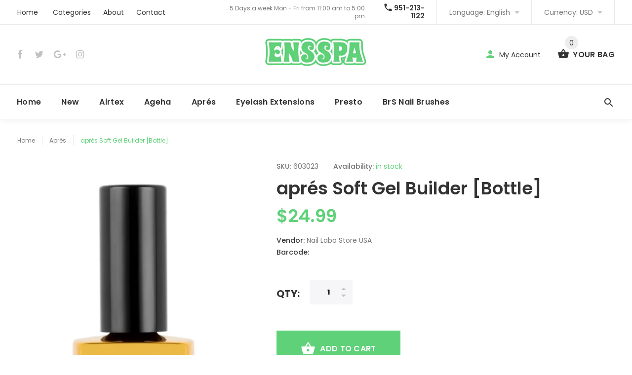

--- FILE ---
content_type: text/html; charset=utf-8
request_url: https://www.ensspa.com/products/apres-soft-gel-builder-bottlenewjo
body_size: 23360
content:
<!doctype html>
<!--[if lt IE 7]><html class="no-js lt-ie9 lt-ie8 lt-ie7" lang="en"> <![endif]-->
<!--[if IE 7]><html class="no-js lt-ie9 lt-ie8" lang="en"> <![endif]-->
<!--[if IE 8]><html class="no-js lt-ie9" lang="en"> <![endif]-->
<!--[if IE 9 ]><html class="ie9 no-js"> <![endif]-->
<!--[if (gt IE 9)|!(IE)]><!--> <html class="no-js"> <!--<![endif]-->
<head>
  <meta name="google-site-verification" content="guLMbH0fB76P87U-f2_vfnY7RGTKiGNrYGIA3TNeW10" />
  <!-- v1.0.5 -->
  <!-- Basic page needs ================================================== -->
  <meta charset="utf-8">
  <meta http-equiv="X-UA-Compatible" content="IE=edge,chrome=1">
  <meta name="viewport" content="width=device-width,initial-scale=1">
  <meta name="theme-color" content="#5fd179">
  <meta name="keywords" content="Shopify Template" />
  <meta name="author" content="etheme.com">
  <link rel="canonical" href="https://www.ensspa.com/products/apres-soft-gel-builder-bottlenewjo"><link rel="shortcut icon" href="//www.ensspa.com/cdn/shop/t/4/assets/favicon.png?v=64611407617446571661503457972" type="image/x-icon" /><!-- Title and description ================================================== -->
  
  <title>
    aprés Soft Gel Builder [Bottle]
    
    
    
      &ndash; Enshinka Beauty USA
    
  </title><meta name="description" content="Gel-X + Fills = Game Changer Made from a formula that has the same durable yet flexible properties as aprés&#39; Gel-X tips, their Soft Gel Builder gives you the freedom to extend the life of your Gel-X sets with fills. And with its incredible self-leveling properties, it’s easy to achieve that perfectly smooth surface fin"><meta name="timezone" content="US/Pacific"><!-- Social meta ================================================== -->

  <meta property="og:type" content="product">
  <meta property="og:title" content="aprés Soft Gel Builder [Bottle]">
  <meta property="og:url" content="https://www.ensspa.com/products/apres-soft-gel-builder-bottlenewjo">
  
  <meta property="og:image" content="http://www.ensspa.com/cdn/shop/products/ScreenShot2021-04-05at10.39.34AM_grande.png?v=1629466331">
  <meta property="og:image:secure_url" content="https://www.ensspa.com/cdn/shop/products/ScreenShot2021-04-05at10.39.34AM_grande.png?v=1629466331">
  
  <meta property="og:price:amount" content="24.99">
  <meta property="og:price:currency" content="USD">



  <meta property="og:description" content="Gel-X + Fills = Game Changer Made from a formula that has the same durable yet flexible properties as aprés&#39; Gel-X tips, their Soft Gel Builder gives you the freedom to extend the life of your Gel-X sets with fills. And with its incredible self-leveling properties, it’s easy to achieve that perfectly smooth surface fin">


<meta property="og:site_name" content="Enshinka Beauty USA">



  <meta name="twitter:card" content="summary">




  <meta name="twitter:title" content="aprés Soft Gel Builder [Bottle]">
  <meta name="twitter:description" content="Gel-X + Fills = Game Changer
Made from a formula that has the same durable yet flexible properties as aprés&#39; Gel-X tips, their Soft Gel Builder gives you the freedom to extend the life of your Gel-X s">
  <meta name="twitter:image" content="https://www.ensspa.com/cdn/shop/products/ScreenShot2021-04-05at10.39.34AM_large.png?v=1629466331">
  <meta name="twitter:image:width" content="480">
  <meta name="twitter:image:height" content="480">
<!-- Helpers ================================================== -->

  <!-- CSS ================================================== -->
  <link href="https://fonts.googleapis.com/css?family=Poppins:100,200,300,400,500,600,700,800,900" rel="stylesheet"><link href="//www.ensspa.com/cdn/shop/t/4/assets/bootstrap.css?v=118827393485362906511503457971" rel="stylesheet" type="text/css" media="all" />
<link href="//www.ensspa.com/cdn/shop/t/4/assets/fontstyle.css?v=116177709830634153681503457973" rel="stylesheet" type="text/css" media="all" />
<link href="//www.ensspa.com/cdn/shop/t/4/assets/slick.min.css?v=50001471619190811031503457976" rel="stylesheet" type="text/css" media="all" />





<link href="//www.ensspa.com/cdn/shop/t/4/assets/style.scss.css?v=30113258147957210931532269301" rel="stylesheet" type="text/css" media="all" />
<script src="//www.ensspa.com/cdn/shop/t/4/assets/jquery-2.1.4.min.js?v=146653844047132007351503457974" type="text/javascript"></script>

  <!-- Header hook for plugins ================================================== -->
  <script>window.performance && window.performance.mark && window.performance.mark('shopify.content_for_header.start');</script><meta name="google-site-verification" content="guLMbH0fB76P87U-f2_vfnY7RGTKiGNrYGIA3TNeW10">
<meta id="shopify-digital-wallet" name="shopify-digital-wallet" content="/21650671/digital_wallets/dialog">
<meta name="shopify-checkout-api-token" content="4dce8fd3fea065c3d5e42b98ed991aa4">
<meta id="in-context-paypal-metadata" data-shop-id="21650671" data-venmo-supported="true" data-environment="production" data-locale="en_US" data-paypal-v4="true" data-currency="USD">
<link rel="alternate" type="application/json+oembed" href="https://www.ensspa.com/products/apres-soft-gel-builder-bottlenewjo.oembed">
<script async="async" src="/checkouts/internal/preloads.js?locale=en-US"></script>
<script id="shopify-features" type="application/json">{"accessToken":"4dce8fd3fea065c3d5e42b98ed991aa4","betas":["rich-media-storefront-analytics"],"domain":"www.ensspa.com","predictiveSearch":true,"shopId":21650671,"locale":"en"}</script>
<script>var Shopify = Shopify || {};
Shopify.shop = "enshinka-beauty-usa.myshopify.com";
Shopify.locale = "en";
Shopify.currency = {"active":"USD","rate":"1.0"};
Shopify.country = "US";
Shopify.theme = {"name":"myshop-v-1-0-5","id":194895827,"schema_name":"MyShop","schema_version":"1.0.5","theme_store_id":null,"role":"main"};
Shopify.theme.handle = "null";
Shopify.theme.style = {"id":null,"handle":null};
Shopify.cdnHost = "www.ensspa.com/cdn";
Shopify.routes = Shopify.routes || {};
Shopify.routes.root = "/";</script>
<script type="module">!function(o){(o.Shopify=o.Shopify||{}).modules=!0}(window);</script>
<script>!function(o){function n(){var o=[];function n(){o.push(Array.prototype.slice.apply(arguments))}return n.q=o,n}var t=o.Shopify=o.Shopify||{};t.loadFeatures=n(),t.autoloadFeatures=n()}(window);</script>
<script id="shop-js-analytics" type="application/json">{"pageType":"product"}</script>
<script defer="defer" async type="module" src="//www.ensspa.com/cdn/shopifycloud/shop-js/modules/v2/client.init-shop-cart-sync_BT-GjEfc.en.esm.js"></script>
<script defer="defer" async type="module" src="//www.ensspa.com/cdn/shopifycloud/shop-js/modules/v2/chunk.common_D58fp_Oc.esm.js"></script>
<script defer="defer" async type="module" src="//www.ensspa.com/cdn/shopifycloud/shop-js/modules/v2/chunk.modal_xMitdFEc.esm.js"></script>
<script type="module">
  await import("//www.ensspa.com/cdn/shopifycloud/shop-js/modules/v2/client.init-shop-cart-sync_BT-GjEfc.en.esm.js");
await import("//www.ensspa.com/cdn/shopifycloud/shop-js/modules/v2/chunk.common_D58fp_Oc.esm.js");
await import("//www.ensspa.com/cdn/shopifycloud/shop-js/modules/v2/chunk.modal_xMitdFEc.esm.js");

  window.Shopify.SignInWithShop?.initShopCartSync?.({"fedCMEnabled":true,"windoidEnabled":true});

</script>
<script>(function() {
  var isLoaded = false;
  function asyncLoad() {
    if (isLoaded) return;
    isLoaded = true;
    var urls = ["https:\/\/www.paypal.com\/tagmanager\/pptm.js?id=84c4ebd2-c40e-440a-8a4e-3afd9bcbd161\u0026shop=enshinka-beauty-usa.myshopify.com"];
    for (var i = 0; i < urls.length; i++) {
      var s = document.createElement('script');
      s.type = 'text/javascript';
      s.async = true;
      s.src = urls[i];
      var x = document.getElementsByTagName('script')[0];
      x.parentNode.insertBefore(s, x);
    }
  };
  if(window.attachEvent) {
    window.attachEvent('onload', asyncLoad);
  } else {
    window.addEventListener('load', asyncLoad, false);
  }
})();</script>
<script id="__st">var __st={"a":21650671,"offset":-25200,"reqid":"d5d08ca4-ee74-483f-91bd-753b01567c33-1769208766","pageurl":"www.ensspa.com\/products\/apres-soft-gel-builder-bottlenewjo","u":"c052a086bec2","p":"product","rtyp":"product","rid":6606573633579};</script>
<script>window.ShopifyPaypalV4VisibilityTracking = true;</script>
<script id="captcha-bootstrap">!function(){'use strict';const t='contact',e='account',n='new_comment',o=[[t,t],['blogs',n],['comments',n],[t,'customer']],c=[[e,'customer_login'],[e,'guest_login'],[e,'recover_customer_password'],[e,'create_customer']],r=t=>t.map((([t,e])=>`form[action*='/${t}']:not([data-nocaptcha='true']) input[name='form_type'][value='${e}']`)).join(','),a=t=>()=>t?[...document.querySelectorAll(t)].map((t=>t.form)):[];function s(){const t=[...o],e=r(t);return a(e)}const i='password',u='form_key',d=['recaptcha-v3-token','g-recaptcha-response','h-captcha-response',i],f=()=>{try{return window.sessionStorage}catch{return}},m='__shopify_v',_=t=>t.elements[u];function p(t,e,n=!1){try{const o=window.sessionStorage,c=JSON.parse(o.getItem(e)),{data:r}=function(t){const{data:e,action:n}=t;return t[m]||n?{data:e,action:n}:{data:t,action:n}}(c);for(const[e,n]of Object.entries(r))t.elements[e]&&(t.elements[e].value=n);n&&o.removeItem(e)}catch(o){console.error('form repopulation failed',{error:o})}}const l='form_type',E='cptcha';function T(t){t.dataset[E]=!0}const w=window,h=w.document,L='Shopify',v='ce_forms',y='captcha';let A=!1;((t,e)=>{const n=(g='f06e6c50-85a8-45c8-87d0-21a2b65856fe',I='https://cdn.shopify.com/shopifycloud/storefront-forms-hcaptcha/ce_storefront_forms_captcha_hcaptcha.v1.5.2.iife.js',D={infoText:'Protected by hCaptcha',privacyText:'Privacy',termsText:'Terms'},(t,e,n)=>{const o=w[L][v],c=o.bindForm;if(c)return c(t,g,e,D).then(n);var r;o.q.push([[t,g,e,D],n]),r=I,A||(h.body.append(Object.assign(h.createElement('script'),{id:'captcha-provider',async:!0,src:r})),A=!0)});var g,I,D;w[L]=w[L]||{},w[L][v]=w[L][v]||{},w[L][v].q=[],w[L][y]=w[L][y]||{},w[L][y].protect=function(t,e){n(t,void 0,e),T(t)},Object.freeze(w[L][y]),function(t,e,n,w,h,L){const[v,y,A,g]=function(t,e,n){const i=e?o:[],u=t?c:[],d=[...i,...u],f=r(d),m=r(i),_=r(d.filter((([t,e])=>n.includes(e))));return[a(f),a(m),a(_),s()]}(w,h,L),I=t=>{const e=t.target;return e instanceof HTMLFormElement?e:e&&e.form},D=t=>v().includes(t);t.addEventListener('submit',(t=>{const e=I(t);if(!e)return;const n=D(e)&&!e.dataset.hcaptchaBound&&!e.dataset.recaptchaBound,o=_(e),c=g().includes(e)&&(!o||!o.value);(n||c)&&t.preventDefault(),c&&!n&&(function(t){try{if(!f())return;!function(t){const e=f();if(!e)return;const n=_(t);if(!n)return;const o=n.value;o&&e.removeItem(o)}(t);const e=Array.from(Array(32),(()=>Math.random().toString(36)[2])).join('');!function(t,e){_(t)||t.append(Object.assign(document.createElement('input'),{type:'hidden',name:u})),t.elements[u].value=e}(t,e),function(t,e){const n=f();if(!n)return;const o=[...t.querySelectorAll(`input[type='${i}']`)].map((({name:t})=>t)),c=[...d,...o],r={};for(const[a,s]of new FormData(t).entries())c.includes(a)||(r[a]=s);n.setItem(e,JSON.stringify({[m]:1,action:t.action,data:r}))}(t,e)}catch(e){console.error('failed to persist form',e)}}(e),e.submit())}));const S=(t,e)=>{t&&!t.dataset[E]&&(n(t,e.some((e=>e===t))),T(t))};for(const o of['focusin','change'])t.addEventListener(o,(t=>{const e=I(t);D(e)&&S(e,y())}));const B=e.get('form_key'),M=e.get(l),P=B&&M;t.addEventListener('DOMContentLoaded',(()=>{const t=y();if(P)for(const e of t)e.elements[l].value===M&&p(e,B);[...new Set([...A(),...v().filter((t=>'true'===t.dataset.shopifyCaptcha))])].forEach((e=>S(e,t)))}))}(h,new URLSearchParams(w.location.search),n,t,e,['guest_login'])})(!0,!0)}();</script>
<script integrity="sha256-4kQ18oKyAcykRKYeNunJcIwy7WH5gtpwJnB7kiuLZ1E=" data-source-attribution="shopify.loadfeatures" defer="defer" src="//www.ensspa.com/cdn/shopifycloud/storefront/assets/storefront/load_feature-a0a9edcb.js" crossorigin="anonymous"></script>
<script data-source-attribution="shopify.dynamic_checkout.dynamic.init">var Shopify=Shopify||{};Shopify.PaymentButton=Shopify.PaymentButton||{isStorefrontPortableWallets:!0,init:function(){window.Shopify.PaymentButton.init=function(){};var t=document.createElement("script");t.src="https://www.ensspa.com/cdn/shopifycloud/portable-wallets/latest/portable-wallets.en.js",t.type="module",document.head.appendChild(t)}};
</script>
<script data-source-attribution="shopify.dynamic_checkout.buyer_consent">
  function portableWalletsHideBuyerConsent(e){var t=document.getElementById("shopify-buyer-consent"),n=document.getElementById("shopify-subscription-policy-button");t&&n&&(t.classList.add("hidden"),t.setAttribute("aria-hidden","true"),n.removeEventListener("click",e))}function portableWalletsShowBuyerConsent(e){var t=document.getElementById("shopify-buyer-consent"),n=document.getElementById("shopify-subscription-policy-button");t&&n&&(t.classList.remove("hidden"),t.removeAttribute("aria-hidden"),n.addEventListener("click",e))}window.Shopify?.PaymentButton&&(window.Shopify.PaymentButton.hideBuyerConsent=portableWalletsHideBuyerConsent,window.Shopify.PaymentButton.showBuyerConsent=portableWalletsShowBuyerConsent);
</script>
<script data-source-attribution="shopify.dynamic_checkout.cart.bootstrap">document.addEventListener("DOMContentLoaded",(function(){function t(){return document.querySelector("shopify-accelerated-checkout-cart, shopify-accelerated-checkout")}if(t())Shopify.PaymentButton.init();else{new MutationObserver((function(e,n){t()&&(Shopify.PaymentButton.init(),n.disconnect())})).observe(document.body,{childList:!0,subtree:!0})}}));
</script>
<link id="shopify-accelerated-checkout-styles" rel="stylesheet" media="screen" href="https://www.ensspa.com/cdn/shopifycloud/portable-wallets/latest/accelerated-checkout-backwards-compat.css" crossorigin="anonymous">
<style id="shopify-accelerated-checkout-cart">
        #shopify-buyer-consent {
  margin-top: 1em;
  display: inline-block;
  width: 100%;
}

#shopify-buyer-consent.hidden {
  display: none;
}

#shopify-subscription-policy-button {
  background: none;
  border: none;
  padding: 0;
  text-decoration: underline;
  font-size: inherit;
  cursor: pointer;
}

#shopify-subscription-policy-button::before {
  box-shadow: none;
}

      </style>
<link rel="stylesheet" media="screen" href="//www.ensspa.com/cdn/shop/t/4/compiled_assets/styles.css?v=12">
<script>window.performance && window.performance.mark && window.performance.mark('shopify.content_for_header.end');</script>
  <script>    
    var shop_url = 'https://www.ensspa.com',
    	money_format = '${{amount}}',
        color_with_border = 'white',
        colors_value = ',white: #ffffff,red: #ff0000,black: #000000,blue: #0000ff,green: #00ff00,purple: #800080,silver: #c0c0c0,brown: #7b3f00,light-brown: #feb035,dark-turquoise: #23cddc,orange: #fe9001,tan: #eacea7,violet: #ee82ee,pink: #ffc0cb,grey: #808080,yellow: #ffff00,',
    	texture_obj = function(){return JSON.parse('{"Material 1":"//www.ensspa.com/cdn/shop/t/4/assets/filter_color1.png?v=127701599467101781271503457972","Material 2":"//www.ensspa.com/cdn/shop/t/4/assets/filter_color2.png?v=55733946991002248111503457972"}');
    }
    texture_obj = texture_obj();
          
    var addtocart_text = '<span class="icon icon-shopping_basket"></span> ADD TO CART',
    	unavailable_text = 'Sold Out',
        addedhtml_text = '<span class="icon icon-shopping_basket"></span> ADDED',
        errorhtml_text = '<span class="icon icon-shopping_basket"></span> LIMIT PRODUCTS',
        wait_text = '<span class="icon icon-shopping_basket"></span> WAIT';
        
    var set_day = 'Day',
        set_hour = 'Hrs',
        set_minute = 'Min',
        set_second = 'Sec';
        
    var mobile_menu_close = 'Close',
    	mobile_menu_back = 'Back'
  </script>
  
  <style>
    [data-rating="0.0"]{
      display:none !important;
    }
  </style>
  
  <!-- Google Tag Manager -->
<script>(function(w,d,s,l,i){w[l]=w[l]||[];w[l].push({'gtm.start':
new Date().getTime(),event:'gtm.js'});var f=d.getElementsByTagName(s)[0],
j=d.createElement(s),dl=l!='dataLayer'?'&l='+l:'';j.async=true;j.src=
'https://www.googletagmanager.com/gtm.js?id='+i+dl;f.parentNode.insertBefore(j,f);
})(window,document,'script','dataLayer','GTM-WQ6F88J');</script>
<!-- End Google Tag Manager -->
 
<link href="https://monorail-edge.shopifysvc.com" rel="dns-prefetch">
<script>(function(){if ("sendBeacon" in navigator && "performance" in window) {try {var session_token_from_headers = performance.getEntriesByType('navigation')[0].serverTiming.find(x => x.name == '_s').description;} catch {var session_token_from_headers = undefined;}var session_cookie_matches = document.cookie.match(/_shopify_s=([^;]*)/);var session_token_from_cookie = session_cookie_matches && session_cookie_matches.length === 2 ? session_cookie_matches[1] : "";var session_token = session_token_from_headers || session_token_from_cookie || "";function handle_abandonment_event(e) {var entries = performance.getEntries().filter(function(entry) {return /monorail-edge.shopifysvc.com/.test(entry.name);});if (!window.abandonment_tracked && entries.length === 0) {window.abandonment_tracked = true;var currentMs = Date.now();var navigation_start = performance.timing.navigationStart;var payload = {shop_id: 21650671,url: window.location.href,navigation_start,duration: currentMs - navigation_start,session_token,page_type: "product"};window.navigator.sendBeacon("https://monorail-edge.shopifysvc.com/v1/produce", JSON.stringify({schema_id: "online_store_buyer_site_abandonment/1.1",payload: payload,metadata: {event_created_at_ms: currentMs,event_sent_at_ms: currentMs}}));}}window.addEventListener('pagehide', handle_abandonment_event);}}());</script>
<script id="web-pixels-manager-setup">(function e(e,d,r,n,o){if(void 0===o&&(o={}),!Boolean(null===(a=null===(i=window.Shopify)||void 0===i?void 0:i.analytics)||void 0===a?void 0:a.replayQueue)){var i,a;window.Shopify=window.Shopify||{};var t=window.Shopify;t.analytics=t.analytics||{};var s=t.analytics;s.replayQueue=[],s.publish=function(e,d,r){return s.replayQueue.push([e,d,r]),!0};try{self.performance.mark("wpm:start")}catch(e){}var l=function(){var e={modern:/Edge?\/(1{2}[4-9]|1[2-9]\d|[2-9]\d{2}|\d{4,})\.\d+(\.\d+|)|Firefox\/(1{2}[4-9]|1[2-9]\d|[2-9]\d{2}|\d{4,})\.\d+(\.\d+|)|Chrom(ium|e)\/(9{2}|\d{3,})\.\d+(\.\d+|)|(Maci|X1{2}).+ Version\/(15\.\d+|(1[6-9]|[2-9]\d|\d{3,})\.\d+)([,.]\d+|)( \(\w+\)|)( Mobile\/\w+|) Safari\/|Chrome.+OPR\/(9{2}|\d{3,})\.\d+\.\d+|(CPU[ +]OS|iPhone[ +]OS|CPU[ +]iPhone|CPU IPhone OS|CPU iPad OS)[ +]+(15[._]\d+|(1[6-9]|[2-9]\d|\d{3,})[._]\d+)([._]\d+|)|Android:?[ /-](13[3-9]|1[4-9]\d|[2-9]\d{2}|\d{4,})(\.\d+|)(\.\d+|)|Android.+Firefox\/(13[5-9]|1[4-9]\d|[2-9]\d{2}|\d{4,})\.\d+(\.\d+|)|Android.+Chrom(ium|e)\/(13[3-9]|1[4-9]\d|[2-9]\d{2}|\d{4,})\.\d+(\.\d+|)|SamsungBrowser\/([2-9]\d|\d{3,})\.\d+/,legacy:/Edge?\/(1[6-9]|[2-9]\d|\d{3,})\.\d+(\.\d+|)|Firefox\/(5[4-9]|[6-9]\d|\d{3,})\.\d+(\.\d+|)|Chrom(ium|e)\/(5[1-9]|[6-9]\d|\d{3,})\.\d+(\.\d+|)([\d.]+$|.*Safari\/(?![\d.]+ Edge\/[\d.]+$))|(Maci|X1{2}).+ Version\/(10\.\d+|(1[1-9]|[2-9]\d|\d{3,})\.\d+)([,.]\d+|)( \(\w+\)|)( Mobile\/\w+|) Safari\/|Chrome.+OPR\/(3[89]|[4-9]\d|\d{3,})\.\d+\.\d+|(CPU[ +]OS|iPhone[ +]OS|CPU[ +]iPhone|CPU IPhone OS|CPU iPad OS)[ +]+(10[._]\d+|(1[1-9]|[2-9]\d|\d{3,})[._]\d+)([._]\d+|)|Android:?[ /-](13[3-9]|1[4-9]\d|[2-9]\d{2}|\d{4,})(\.\d+|)(\.\d+|)|Mobile Safari.+OPR\/([89]\d|\d{3,})\.\d+\.\d+|Android.+Firefox\/(13[5-9]|1[4-9]\d|[2-9]\d{2}|\d{4,})\.\d+(\.\d+|)|Android.+Chrom(ium|e)\/(13[3-9]|1[4-9]\d|[2-9]\d{2}|\d{4,})\.\d+(\.\d+|)|Android.+(UC? ?Browser|UCWEB|U3)[ /]?(15\.([5-9]|\d{2,})|(1[6-9]|[2-9]\d|\d{3,})\.\d+)\.\d+|SamsungBrowser\/(5\.\d+|([6-9]|\d{2,})\.\d+)|Android.+MQ{2}Browser\/(14(\.(9|\d{2,})|)|(1[5-9]|[2-9]\d|\d{3,})(\.\d+|))(\.\d+|)|K[Aa][Ii]OS\/(3\.\d+|([4-9]|\d{2,})\.\d+)(\.\d+|)/},d=e.modern,r=e.legacy,n=navigator.userAgent;return n.match(d)?"modern":n.match(r)?"legacy":"unknown"}(),u="modern"===l?"modern":"legacy",c=(null!=n?n:{modern:"",legacy:""})[u],f=function(e){return[e.baseUrl,"/wpm","/b",e.hashVersion,"modern"===e.buildTarget?"m":"l",".js"].join("")}({baseUrl:d,hashVersion:r,buildTarget:u}),m=function(e){var d=e.version,r=e.bundleTarget,n=e.surface,o=e.pageUrl,i=e.monorailEndpoint;return{emit:function(e){var a=e.status,t=e.errorMsg,s=(new Date).getTime(),l=JSON.stringify({metadata:{event_sent_at_ms:s},events:[{schema_id:"web_pixels_manager_load/3.1",payload:{version:d,bundle_target:r,page_url:o,status:a,surface:n,error_msg:t},metadata:{event_created_at_ms:s}}]});if(!i)return console&&console.warn&&console.warn("[Web Pixels Manager] No Monorail endpoint provided, skipping logging."),!1;try{return self.navigator.sendBeacon.bind(self.navigator)(i,l)}catch(e){}var u=new XMLHttpRequest;try{return u.open("POST",i,!0),u.setRequestHeader("Content-Type","text/plain"),u.send(l),!0}catch(e){return console&&console.warn&&console.warn("[Web Pixels Manager] Got an unhandled error while logging to Monorail."),!1}}}}({version:r,bundleTarget:l,surface:e.surface,pageUrl:self.location.href,monorailEndpoint:e.monorailEndpoint});try{o.browserTarget=l,function(e){var d=e.src,r=e.async,n=void 0===r||r,o=e.onload,i=e.onerror,a=e.sri,t=e.scriptDataAttributes,s=void 0===t?{}:t,l=document.createElement("script"),u=document.querySelector("head"),c=document.querySelector("body");if(l.async=n,l.src=d,a&&(l.integrity=a,l.crossOrigin="anonymous"),s)for(var f in s)if(Object.prototype.hasOwnProperty.call(s,f))try{l.dataset[f]=s[f]}catch(e){}if(o&&l.addEventListener("load",o),i&&l.addEventListener("error",i),u)u.appendChild(l);else{if(!c)throw new Error("Did not find a head or body element to append the script");c.appendChild(l)}}({src:f,async:!0,onload:function(){if(!function(){var e,d;return Boolean(null===(d=null===(e=window.Shopify)||void 0===e?void 0:e.analytics)||void 0===d?void 0:d.initialized)}()){var d=window.webPixelsManager.init(e)||void 0;if(d){var r=window.Shopify.analytics;r.replayQueue.forEach((function(e){var r=e[0],n=e[1],o=e[2];d.publishCustomEvent(r,n,o)})),r.replayQueue=[],r.publish=d.publishCustomEvent,r.visitor=d.visitor,r.initialized=!0}}},onerror:function(){return m.emit({status:"failed",errorMsg:"".concat(f," has failed to load")})},sri:function(e){var d=/^sha384-[A-Za-z0-9+/=]+$/;return"string"==typeof e&&d.test(e)}(c)?c:"",scriptDataAttributes:o}),m.emit({status:"loading"})}catch(e){m.emit({status:"failed",errorMsg:(null==e?void 0:e.message)||"Unknown error"})}}})({shopId: 21650671,storefrontBaseUrl: "https://www.ensspa.com",extensionsBaseUrl: "https://extensions.shopifycdn.com/cdn/shopifycloud/web-pixels-manager",monorailEndpoint: "https://monorail-edge.shopifysvc.com/unstable/produce_batch",surface: "storefront-renderer",enabledBetaFlags: ["2dca8a86"],webPixelsConfigList: [{"id":"232685611","configuration":"{\"config\":\"{\\\"pixel_id\\\":\\\"G-E04CD34ECY\\\",\\\"target_country\\\":\\\"US\\\",\\\"gtag_events\\\":[{\\\"type\\\":\\\"begin_checkout\\\",\\\"action_label\\\":\\\"G-E04CD34ECY\\\"},{\\\"type\\\":\\\"search\\\",\\\"action_label\\\":\\\"G-E04CD34ECY\\\"},{\\\"type\\\":\\\"view_item\\\",\\\"action_label\\\":[\\\"G-E04CD34ECY\\\",\\\"MC-4KHBHGQWLL\\\"]},{\\\"type\\\":\\\"purchase\\\",\\\"action_label\\\":[\\\"G-E04CD34ECY\\\",\\\"MC-4KHBHGQWLL\\\"]},{\\\"type\\\":\\\"page_view\\\",\\\"action_label\\\":[\\\"G-E04CD34ECY\\\",\\\"MC-4KHBHGQWLL\\\"]},{\\\"type\\\":\\\"add_payment_info\\\",\\\"action_label\\\":\\\"G-E04CD34ECY\\\"},{\\\"type\\\":\\\"add_to_cart\\\",\\\"action_label\\\":\\\"G-E04CD34ECY\\\"}],\\\"enable_monitoring_mode\\\":false}\"}","eventPayloadVersion":"v1","runtimeContext":"OPEN","scriptVersion":"b2a88bafab3e21179ed38636efcd8a93","type":"APP","apiClientId":1780363,"privacyPurposes":[],"dataSharingAdjustments":{"protectedCustomerApprovalScopes":["read_customer_address","read_customer_email","read_customer_name","read_customer_personal_data","read_customer_phone"]}},{"id":"129400875","configuration":"{\"pixel_id\":\"3465297200246571\",\"pixel_type\":\"facebook_pixel\",\"metaapp_system_user_token\":\"-\"}","eventPayloadVersion":"v1","runtimeContext":"OPEN","scriptVersion":"ca16bc87fe92b6042fbaa3acc2fbdaa6","type":"APP","apiClientId":2329312,"privacyPurposes":["ANALYTICS","MARKETING","SALE_OF_DATA"],"dataSharingAdjustments":{"protectedCustomerApprovalScopes":["read_customer_address","read_customer_email","read_customer_name","read_customer_personal_data","read_customer_phone"]}},{"id":"84967467","eventPayloadVersion":"v1","runtimeContext":"LAX","scriptVersion":"1","type":"CUSTOM","privacyPurposes":["ANALYTICS"],"name":"Google Analytics tag (migrated)"},{"id":"shopify-app-pixel","configuration":"{}","eventPayloadVersion":"v1","runtimeContext":"STRICT","scriptVersion":"0450","apiClientId":"shopify-pixel","type":"APP","privacyPurposes":["ANALYTICS","MARKETING"]},{"id":"shopify-custom-pixel","eventPayloadVersion":"v1","runtimeContext":"LAX","scriptVersion":"0450","apiClientId":"shopify-pixel","type":"CUSTOM","privacyPurposes":["ANALYTICS","MARKETING"]}],isMerchantRequest: false,initData: {"shop":{"name":"Enshinka Beauty USA","paymentSettings":{"currencyCode":"USD"},"myshopifyDomain":"enshinka-beauty-usa.myshopify.com","countryCode":"US","storefrontUrl":"https:\/\/www.ensspa.com"},"customer":null,"cart":null,"checkout":null,"productVariants":[{"price":{"amount":24.99,"currencyCode":"USD"},"product":{"title":"aprés Soft Gel Builder [Bottle]","vendor":"Nail Labo Store USA","id":"6606573633579","untranslatedTitle":"aprés Soft Gel Builder [Bottle]","url":"\/products\/apres-soft-gel-builder-bottlenewjo","type":""},"id":"39647357141035","image":{"src":"\/\/www.ensspa.com\/cdn\/shop\/products\/ScreenShot2021-04-05at10.39.34AM.png?v=1629466331"},"sku":"603023","title":"Default Title","untranslatedTitle":"Default Title"}],"purchasingCompany":null},},"https://www.ensspa.com/cdn","fcfee988w5aeb613cpc8e4bc33m6693e112",{"modern":"","legacy":""},{"shopId":"21650671","storefrontBaseUrl":"https:\/\/www.ensspa.com","extensionBaseUrl":"https:\/\/extensions.shopifycdn.com\/cdn\/shopifycloud\/web-pixels-manager","surface":"storefront-renderer","enabledBetaFlags":"[\"2dca8a86\"]","isMerchantRequest":"false","hashVersion":"fcfee988w5aeb613cpc8e4bc33m6693e112","publish":"custom","events":"[[\"page_viewed\",{}],[\"product_viewed\",{\"productVariant\":{\"price\":{\"amount\":24.99,\"currencyCode\":\"USD\"},\"product\":{\"title\":\"aprés Soft Gel Builder [Bottle]\",\"vendor\":\"Nail Labo Store USA\",\"id\":\"6606573633579\",\"untranslatedTitle\":\"aprés Soft Gel Builder [Bottle]\",\"url\":\"\/products\/apres-soft-gel-builder-bottlenewjo\",\"type\":\"\"},\"id\":\"39647357141035\",\"image\":{\"src\":\"\/\/www.ensspa.com\/cdn\/shop\/products\/ScreenShot2021-04-05at10.39.34AM.png?v=1629466331\"},\"sku\":\"603023\",\"title\":\"Default Title\",\"untranslatedTitle\":\"Default Title\"}}]]"});</script><script>
  window.ShopifyAnalytics = window.ShopifyAnalytics || {};
  window.ShopifyAnalytics.meta = window.ShopifyAnalytics.meta || {};
  window.ShopifyAnalytics.meta.currency = 'USD';
  var meta = {"product":{"id":6606573633579,"gid":"gid:\/\/shopify\/Product\/6606573633579","vendor":"Nail Labo Store USA","type":"","handle":"apres-soft-gel-builder-bottlenewjo","variants":[{"id":39647357141035,"price":2499,"name":"aprés Soft Gel Builder [Bottle]","public_title":null,"sku":"603023"}],"remote":false},"page":{"pageType":"product","resourceType":"product","resourceId":6606573633579,"requestId":"d5d08ca4-ee74-483f-91bd-753b01567c33-1769208766"}};
  for (var attr in meta) {
    window.ShopifyAnalytics.meta[attr] = meta[attr];
  }
</script>
<script class="analytics">
  (function () {
    var customDocumentWrite = function(content) {
      var jquery = null;

      if (window.jQuery) {
        jquery = window.jQuery;
      } else if (window.Checkout && window.Checkout.$) {
        jquery = window.Checkout.$;
      }

      if (jquery) {
        jquery('body').append(content);
      }
    };

    var hasLoggedConversion = function(token) {
      if (token) {
        return document.cookie.indexOf('loggedConversion=' + token) !== -1;
      }
      return false;
    }

    var setCookieIfConversion = function(token) {
      if (token) {
        var twoMonthsFromNow = new Date(Date.now());
        twoMonthsFromNow.setMonth(twoMonthsFromNow.getMonth() + 2);

        document.cookie = 'loggedConversion=' + token + '; expires=' + twoMonthsFromNow;
      }
    }

    var trekkie = window.ShopifyAnalytics.lib = window.trekkie = window.trekkie || [];
    if (trekkie.integrations) {
      return;
    }
    trekkie.methods = [
      'identify',
      'page',
      'ready',
      'track',
      'trackForm',
      'trackLink'
    ];
    trekkie.factory = function(method) {
      return function() {
        var args = Array.prototype.slice.call(arguments);
        args.unshift(method);
        trekkie.push(args);
        return trekkie;
      };
    };
    for (var i = 0; i < trekkie.methods.length; i++) {
      var key = trekkie.methods[i];
      trekkie[key] = trekkie.factory(key);
    }
    trekkie.load = function(config) {
      trekkie.config = config || {};
      trekkie.config.initialDocumentCookie = document.cookie;
      var first = document.getElementsByTagName('script')[0];
      var script = document.createElement('script');
      script.type = 'text/javascript';
      script.onerror = function(e) {
        var scriptFallback = document.createElement('script');
        scriptFallback.type = 'text/javascript';
        scriptFallback.onerror = function(error) {
                var Monorail = {
      produce: function produce(monorailDomain, schemaId, payload) {
        var currentMs = new Date().getTime();
        var event = {
          schema_id: schemaId,
          payload: payload,
          metadata: {
            event_created_at_ms: currentMs,
            event_sent_at_ms: currentMs
          }
        };
        return Monorail.sendRequest("https://" + monorailDomain + "/v1/produce", JSON.stringify(event));
      },
      sendRequest: function sendRequest(endpointUrl, payload) {
        // Try the sendBeacon API
        if (window && window.navigator && typeof window.navigator.sendBeacon === 'function' && typeof window.Blob === 'function' && !Monorail.isIos12()) {
          var blobData = new window.Blob([payload], {
            type: 'text/plain'
          });

          if (window.navigator.sendBeacon(endpointUrl, blobData)) {
            return true;
          } // sendBeacon was not successful

        } // XHR beacon

        var xhr = new XMLHttpRequest();

        try {
          xhr.open('POST', endpointUrl);
          xhr.setRequestHeader('Content-Type', 'text/plain');
          xhr.send(payload);
        } catch (e) {
          console.log(e);
        }

        return false;
      },
      isIos12: function isIos12() {
        return window.navigator.userAgent.lastIndexOf('iPhone; CPU iPhone OS 12_') !== -1 || window.navigator.userAgent.lastIndexOf('iPad; CPU OS 12_') !== -1;
      }
    };
    Monorail.produce('monorail-edge.shopifysvc.com',
      'trekkie_storefront_load_errors/1.1',
      {shop_id: 21650671,
      theme_id: 194895827,
      app_name: "storefront",
      context_url: window.location.href,
      source_url: "//www.ensspa.com/cdn/s/trekkie.storefront.8d95595f799fbf7e1d32231b9a28fd43b70c67d3.min.js"});

        };
        scriptFallback.async = true;
        scriptFallback.src = '//www.ensspa.com/cdn/s/trekkie.storefront.8d95595f799fbf7e1d32231b9a28fd43b70c67d3.min.js';
        first.parentNode.insertBefore(scriptFallback, first);
      };
      script.async = true;
      script.src = '//www.ensspa.com/cdn/s/trekkie.storefront.8d95595f799fbf7e1d32231b9a28fd43b70c67d3.min.js';
      first.parentNode.insertBefore(script, first);
    };
    trekkie.load(
      {"Trekkie":{"appName":"storefront","development":false,"defaultAttributes":{"shopId":21650671,"isMerchantRequest":null,"themeId":194895827,"themeCityHash":"14077172774716976027","contentLanguage":"en","currency":"USD","eventMetadataId":"d5ae9231-7e29-456c-920d-460eb9473240"},"isServerSideCookieWritingEnabled":true,"monorailRegion":"shop_domain","enabledBetaFlags":["65f19447"]},"Session Attribution":{},"S2S":{"facebookCapiEnabled":false,"source":"trekkie-storefront-renderer","apiClientId":580111}}
    );

    var loaded = false;
    trekkie.ready(function() {
      if (loaded) return;
      loaded = true;

      window.ShopifyAnalytics.lib = window.trekkie;

      var originalDocumentWrite = document.write;
      document.write = customDocumentWrite;
      try { window.ShopifyAnalytics.merchantGoogleAnalytics.call(this); } catch(error) {};
      document.write = originalDocumentWrite;

      window.ShopifyAnalytics.lib.page(null,{"pageType":"product","resourceType":"product","resourceId":6606573633579,"requestId":"d5d08ca4-ee74-483f-91bd-753b01567c33-1769208766","shopifyEmitted":true});

      var match = window.location.pathname.match(/checkouts\/(.+)\/(thank_you|post_purchase)/)
      var token = match? match[1]: undefined;
      if (!hasLoggedConversion(token)) {
        setCookieIfConversion(token);
        window.ShopifyAnalytics.lib.track("Viewed Product",{"currency":"USD","variantId":39647357141035,"productId":6606573633579,"productGid":"gid:\/\/shopify\/Product\/6606573633579","name":"aprés Soft Gel Builder [Bottle]","price":"24.99","sku":"603023","brand":"Nail Labo Store USA","variant":null,"category":"","nonInteraction":true,"remote":false},undefined,undefined,{"shopifyEmitted":true});
      window.ShopifyAnalytics.lib.track("monorail:\/\/trekkie_storefront_viewed_product\/1.1",{"currency":"USD","variantId":39647357141035,"productId":6606573633579,"productGid":"gid:\/\/shopify\/Product\/6606573633579","name":"aprés Soft Gel Builder [Bottle]","price":"24.99","sku":"603023","brand":"Nail Labo Store USA","variant":null,"category":"","nonInteraction":true,"remote":false,"referer":"https:\/\/www.ensspa.com\/products\/apres-soft-gel-builder-bottlenewjo"});
      }
    });


        var eventsListenerScript = document.createElement('script');
        eventsListenerScript.async = true;
        eventsListenerScript.src = "//www.ensspa.com/cdn/shopifycloud/storefront/assets/shop_events_listener-3da45d37.js";
        document.getElementsByTagName('head')[0].appendChild(eventsListenerScript);

})();</script>
  <script>
  if (!window.ga || (window.ga && typeof window.ga !== 'function')) {
    window.ga = function ga() {
      (window.ga.q = window.ga.q || []).push(arguments);
      if (window.Shopify && window.Shopify.analytics && typeof window.Shopify.analytics.publish === 'function') {
        window.Shopify.analytics.publish("ga_stub_called", {}, {sendTo: "google_osp_migration"});
      }
      console.error("Shopify's Google Analytics stub called with:", Array.from(arguments), "\nSee https://help.shopify.com/manual/promoting-marketing/pixels/pixel-migration#google for more information.");
    };
    if (window.Shopify && window.Shopify.analytics && typeof window.Shopify.analytics.publish === 'function') {
      window.Shopify.analytics.publish("ga_stub_initialized", {}, {sendTo: "google_osp_migration"});
    }
  }
</script>
<script
  defer
  src="https://www.ensspa.com/cdn/shopifycloud/perf-kit/shopify-perf-kit-3.0.4.min.js"
  data-application="storefront-renderer"
  data-shop-id="21650671"
  data-render-region="gcp-us-central1"
  data-page-type="product"
  data-theme-instance-id="194895827"
  data-theme-name="MyShop"
  data-theme-version="1.0.5"
  data-monorail-region="shop_domain"
  data-resource-timing-sampling-rate="10"
  data-shs="true"
  data-shs-beacon="true"
  data-shs-export-with-fetch="true"
  data-shs-logs-sample-rate="1"
  data-shs-beacon-endpoint="https://www.ensspa.com/api/collect"
></script>
</head>

<body id="same_product_height">
  <!-- Google Tag Manager (noscript) -->
<noscript><iframe src="https://www.googletagmanager.com/ns.html?id=GTM-WQ6F88J"
height="0" width="0" style="display:none;visibility:hidden"></iframe></noscript>
<!-- End Google Tag Manager (noscript) --><div id="shopify-section-header" class="shopify-section">






















<header class=" 
">
  <!-- mobile-header -->
  <div class="mobile-header">
    <div class="container-fluid">
      <div class="pull-left">
        <!-- language -->
        <div class="mobile-parent-language"></div>
        <!-- /language -->
        <!-- currency -->
        <div class="mobile-parent-currency"></div>
        <!-- /currency -->
        

  <div class="mini-menu-dropdown dropdown">
    <a class="dropdown-toggle" data-toggle="dropdown">
      <span class="icon icon-more_horiz"></span>
    </a>
    <div class="dropdown-menu">
      

<div class="mini-menu">
  <ul>
    
    <li><a href="/">Home</a></li>
    
    <li><a href="/collections">Categories</a></li>
    
    <li><a href="/pages/about">About</a></li>
    
    <li><a href="/pages/contact-us">Contact</a></li>
    
  </ul>
</div>

    </div>
  </div>


      </div>
      <div class="pull-right">
        <div class="account dropdown">
  <a class="dropdown-toggle" data-toggle="dropdown">
    <span class="icon icon-person "></span>
    <span class="dropdown-label hidden-sm hidden-xs">My Account</span>
  </a>
  <ul class="dropdown-menu">
    <li><a href="/account"><span class="icon icon-person"></span>Account</a></li>

    <li><a href="/checkout"><span class="icon icon-check"></span>Checkout</a></li>

    
    <li><a href="/account/login"><span class="icon icon-lock_outline"></span>Sign In</a></li>
    <li><a href="/account/register"><span class="icon icon-person_add"></span>Register</a></li>
    
    
  </ul>
</div>
        <!-- cart -->
        <div class="mobile-parent-cart"></div>
        <!-- /cart -->
      </div>
    </div>
    <div class="container-fluid text-center">
      <!-- logo -->
      <div class="logo">
        <a href="/">
          <img src="//www.ensspa.com/cdn/shop/files/Logo-390_390x.png?v=1613162304" alt=""/>
          
        </a>
      </div>
      <!-- /logo -->
    </div>
    <div class="container-fluid top-line">
      <div class="pull-left">
        <div class="mobile-parent-menu">
          <div class="mobile-menu-toggle">
            <span class="icon-bar"></span>
            <span class="icon-bar"></span>
            <span class="icon-bar"></span>
            <span class="menu-text">
              MENU
            </span>
          </div>
        </div>
      </div>
      <div class="pull-right">
        <!-- search -->
<div class="search">
  <a href="#" class="search-open"><span class="icon icon-search"></span></a>
  <div class="search-dropdown">
    <form action="/search" method="get">
      <div class="input-outer">
        <input type="hidden" name="type" value="product" />
        <input type="text" name="q" value="" maxlength="128" placeholder="Enter keyword">
        <button type="submit" class="btn-search"><span>Search</span></button>
      </div>
      <a href="#" class="search-close"><span class="icon icon-close"></span></a>
    </form>
  </div>
</div>
<!-- /search -->
      </div>
    </div>
  </div>
  <!-- /mobile-header -->

  <!-- desktop-header -->
<div class="desktop-header header-01">
  <div class="container">
    <div class="pull-right">
      <!-- box-info -->
      <div class="box-info"><div class="telephone">
<span class="icon icon-call"></span>951-213-1122
</div>
<div class="time">
5 Days a week Mon - Fri from 11:00 am to 5:00 pm
</div></div>
      <!-- /box-info -->
      
<!-- language -->
<div class="main-parent-language">
  <div class="language dropdown select-change">
    <a class="dropdown-toggle" data-toggle="dropdown">
      <span class="dropdown-label hidden-sm hidden-xs">Language:</span>
      <span class="title-value">English</span>
      <span class="caret"></span>
    </a>
    <ul class="dropdown-menu">
      
    </ul>
  </div>
</div>
<!-- /language -->

      

<!-- currency -->
<div class="main-parent-currency">
  <div class="currency dropdown select-change">
    <a class="dropdown-toggle" data-toggle="dropdown">
      <span class="dropdown-label hidden-sm hidden-xs">Currency:</span>
      <span class="current-currency title-value">USD</span>
      <span class="caret"></span>
    </a>
    
    <ul class="dropdown-menu">
      
      
      
      
      <li data-currency="USD"><a href="#">($) US Dollars</a></li>
      
      
      
      
      <li data-currency="EUR"><a href="#">(€) Euro</a></li>
      
      
      
      
      <li data-currency="GBP"><a href="#">(&pound;) British Pounds</a></li>
      
    </ul>
    
  </div>
</div>
<!-- /currency -->

    </div>
    <div class="pull-left">
      

  

<div class="mini-menu">
  <ul>
    
    <li><a href="/">Home</a></li>
    
    <li><a href="/collections">Categories</a></li>
    
    <li><a href="/pages/about">About</a></li>
    
    <li><a href="/pages/contact-us">Contact</a></li>
    
  </ul>
</div>



    </div>
  </div>
  <div class="top-line">
    <div class="container">
      <div class="row">
        
        <div class="col-md-4">
          
          <!-- social-icon -->
          <div class="social-icon">
            <ul>
              <li><a class="icon fa fa-facebook" href="https://www.facebook.com/enshinkausa/"></a></li>
              <li><a class="icon fa fa-twitter" href="/pages/return-policy"></a></li>
              <li><a class="icon fa fa-google-plus" href=""></a></li>
              <li><a class="icon fa fa-instagram" href=""></a></li>
            </ul>
          </div>
          <!-- /social-icon -->
          
        </div>
        <div class="col-md-4 text-center">
          <!-- logo -->
          <div class="logo" itemscope itemtype="http://schema.org/Organization">
            <a href="/" itemprop="url">
              <img src="//www.ensspa.com/cdn/shop/files/Logo-210_210x.png?v=1613162304" alt="" itemprop="logo"/>
              
            </a>
          </div>
          <!-- /logo -->
        </div>
        
        <div class="col-md-4 text-right">
          <div class="account dropdown">
  <a class="dropdown-toggle" data-toggle="dropdown">
    <span class="icon icon-person "></span>
    <span class="dropdown-label hidden-sm hidden-xs">My Account</span>
  </a>
  <ul class="dropdown-menu">
    <li><a href="/account"><span class="icon icon-person"></span>Account</a></li>

    <li><a href="/checkout"><span class="icon icon-check"></span>Checkout</a></li>

    
    <li><a href="/account/login"><span class="icon icon-lock_outline"></span>Sign In</a></li>
    <li><a href="/account/register"><span class="icon icon-person_add"></span>Register</a></li>
    
    
  </ul>
</div>
          <!-- cart -->
          <div class="main-parent-cart">
            

<div class="cart">
  <div class="dropdown">
    <a class="dropdown-toggle">
      <span class="icon icon-shopping_basket"></span>
      <span class="badge badge-cart empty">0</span>
      <div class="dropdown-label hidden-sm hidden-xs">YOUR BAG</div>
    </a>
    
    <div class="dropdown-menu slide-from-top">
      <div class="container">
        <div class="top-title">RECENTLY ADDED ITEM(S)</div>
        <a href="#" class="icon icon-close cart-close"></a>
        <ul></ul>
        <h4 class="text-center empty-cart-js">You have no items in your shopping cart.</h4>
        <div class="cart-bottom">
          <div class="pull-right">
            <div class="pull-left">
              <div class="cart-total">TOTAL: <span> $0.00</span></div>
            </div>
            <a href="/checkout" class="btn icon-btn-left"><span class="icon icon-check_circle"></span>CHECKOUT</a>
          </div>
          <div class="pull-left">
            <a href="/cart" class="btn icon-btn-left"><span class="icon icon-shopping_basket"></span> VIEW CART</a>
          </div>
        </div>
        <ul class='item-html-js hide'>
  <li class="item">
    <div class="img">
      <a href="#">img</a>
    </div>
    <div class="info">
      <div class="title-col">
        <h2 class="title">
          <a href="#">title</a>
        </h2>
        <div class="details">
          details
        </div>
      </div>
      <div class="price">price</div>
      <div class="qty">
        <div class="qty-label">Qty:</div>
        <div class="style-2 input-counter text-center">
          <input type="text" value="1" disabled/>
        </div>
      </div>
    </div>
    <div class="item-control">
      <div class="delete"><a href="/cart/change?id=0&quantity=0" class="icon icon-delete header_delete_cartitem_js" title="Delete"></a></div>
      <div class="edit"><a href="" class="icon icon-edit" title="Edit"></a></div>
    </div>
  </li>
</ul>
      </div>
    </div>
  </div>
</div>


          </div>
          <!-- /cart -->
        </div>
      </div>
    </div>
  </div>
  <div class="top-line">
    <div class="container">
      <div class="pull-left">
        <div class="menu-parent-box">
          <!-- header-menu -->
<nav class="header-menu">
  <ul>
    
    
      
      
      
      
    
      
      
      
      
    
      
    
      
    
    <li class="dropdown multicolumn" >
      <a href="/">Home</a>
      
      
    </li>
    
    
      
      
      
      
    
      
      
      
      
    
      
    
      
    
    <li class="dropdown multicolumn" >
      <a href="/collections/new-arrivals">New</a>
      
      
    </li>
    
    
      
      
      
      
    
      
      
      
      
    
      
    
      
    
    <li class="dropdown multicolumn" >
      <a href="/collections/airtex">Airtex</a>
      
      
    </li>
    
    
      
      
      
      
    
      
      
      
      
    
      
    
      
    
    <li class="dropdown multicolumn" >
      <a href="/collections/ageha-gel">Ageha</a>
      
      
    </li>
    
    
      
      
      
      
    
      
      
      
      
    
      
    
      
    
    <li class="dropdown multicolumn" >
      <a href="/collections/apres">Aprés</a>
      
      
    </li>
    
    
      
      
      
      
    
      
      
      
      
    
      
    
      
    
    <li class="dropdown multicolumn" >
      <a href="/collections/eyelash-extensions">Eyelash Extensions</a>
      
      

      
      	<div class="dropdown-menu one-col">
  <ul>
    
    <li>
      <a href="/collections/tweezers">Eyelash Adhesive Glue</a>

      

      
    </li>
    
    <li>
      <a href="/collections/glue-and-remover">Eyelash Remove</a>

      

      
    </li>
    
    <li>
      <a href="/collections/adhesive-remover">Eyelash Hair</a>

      

      
    </li>
    
    <li>
      <a href="/collections/adhesive-remover">Eyelash Tweezer</a>

      

      
    </li>
    
    <li>
      <a href="/collections/adhesive-remover">Eyelash Accessories</a>

      

      
    </li>
    
  </ul>
</div>
      
      
      
      
      
      
      
    </li>
    
    
      
      
      
      
    
      
      
      
      
    
      
    
      
    
    <li class="dropdown multicolumn" >
      <a href="/collections/presto-led-gel-system">Presto</a>
      
      

      
      	<div class="dropdown-menu one-col">
  <ul>
    
    <li>
      <a href="/collections/presto-gel-bottle">Bottle Type</a>

      

      
      
      
      <ul>
        
        <li><a href="/collections/base-top-gel-bottle">Base & Top Gel [Bottle]</a>
          
          

          
        </li>
        
        <li><a href="/collections/color-gel-standard-series-bottle">Standard Color Gel</a>
          
          

          
        </li>
        
        <li><a href="/collections/color-gel-sc-series-bottle">SC Color Gel</a>
          
          

          
        </li>
        
        <li><a href="/collections/miho-nails-bottle">MIHO Nails</a>
          
          

          
        </li>
        
        <li><a href="/collections/color-gel-bambina-series-bottle">Bambina Color Gel</a>
          
          

          
        </li>
        
        <li><a href="/collections/art-gel-liners-bottle">Art Gel Liners</a>
          
          

          
        </li>
        
      </ul>
      
      
    </li>
    
    <li>
      <a href="/collections/jar-pod-type">JAR/POD Type</a>

      

      
      
      
      <ul>
        
        <li><a href="/collections/base-top-jar">Base & Top Gel (JAR/POD)</a>
          
          

          
        </li>
        
        <li><a href="/collections/color-gel-jar-pod">Color Gel (JAR/POD)</a>
          
          

          
        </li>
        
        <li><a href="/collections/jc-colors-jar-pod">JC Colors [JAR/POD]</a>
          
          

          
        </li>
        
        <li><a href="/collections/miho-nails-jar-pod">MIHO Nails [JAR/POD]</a>
          
          

          
        </li>
        
        <li><a href="/collections/art-gel-jar-pod">Art Gel [JAR/POD]</a>
          
          

          
        </li>
        
      </ul>
      
      
    </li>
    
    <li>
      <a href="/collections/presto-led-light">Led Light</a>

      

      
    </li>
    
    <li>
      <a href="/collections/presto-accessories">Presto Accessories</a>

      

      
      
      
      <ul>
        
        <li><a href="/collections/presto-files-buffers">Files & Buffers</a>
          
          

          
        </li>
        
        <li><a href="/collections/presto-brushes">Brushes</a>
          
          

          
        </li>
        
        <li><a href="/collections/presto-cleanser-remover">Cleanser & Remover</a>
          
          

          
        </li>
        
        <li><a href="/collections/presto-glitters">Glitters</a>
          
          

          
        </li>
        
      </ul>
      
      
    </li>
    
    <li>
      <a href="/collections/ageha-gel">Ageha Collection</a>

      

      
      
      
      <ul>
        
        <li><a href="/collections/ageha-collection-base-top-gel">Base & Top Gel</a>
          
          

          
        </li>
        
        <li><a href="/collections/ageha-collection-gel-colors-jar">Color Gel [JAR]</a>
          
          

          
        </li>
        
        <li><a href="/collections/ageha-cosme-colors">Cosme Colors</a>
          
          

          
        </li>
        
        <li><a href="/collections/ageha-collection-gel-brushes">Gel Brushes</a>
          
          

          
        </li>
        
        <li><a href="/collections/ageha-liquid">Liquid</a>
          
          

          
        </li>
        
      </ul>
      
      
    </li>
    
    <li>
      <a href="/collections/yagala-nail-lacquer-collection">Yagala Collection</a>

      

      
      
      
      <ul>
        
        <li><a href="/collections/yagala-1st-collection">1st Collection</a>
          
          

          
        </li>
        
        <li><a href="/collections/yagala-summer-neon-collection">Summer Neon</a>
          
          

          
        </li>
        
        <li><a href="/collections/yagala-topcoat">Topcoat</a>
          
          

          
        </li>
        
        <li><a href="/collections/yagala-nail-stickers">Nail Stickers</a>
          
          

          
        </li>
        
      </ul>
      
      
    </li>
    
    <li>
      <a href="/collections/nail-de-dance-1">Nail De Dance</a>

      

      
      
      
      <ul>
        
        <li><a href="/collections/nail-de-dance-acrylic-powders">Acrylic Powders</a>
          
          

          
          
          
          <ul>
            
            <li><a href="/collections/nail-de-dance-clear-powder">Clear Powder</a>

              

              
            </li>
            
            <li><a href="/collections/nail-de-dance-white-powders">White Powders</a>

              

              
            </li>
            
            <li><a href="/collections/nail-de-dance-natural-powders">Natural Powders</a>

              

              
            </li>
            
            <li><a href="/collections/nail-de-dance-pink-powders">Pink Powders</a>

              

              
            </li>
            
            <li><a href="/collections/nail-de-dance-competitor-powders">Competitor Powders</a>

              

              
            </li>
            
            <li><a href="/collections/nail-de-dance-color-glitter-powders">Color & Glitter Powders</a>

              

              
            </li>
            
          </ul>
          
          
        </li>
        
        <li><a href="/collections/nail-de-dance-acrylic-liquids">Acrylic Liquids</a>
          
          

          
        </li>
        
        <li><a href="/collections/nail-de-dance-brush-caps">Brush & Caps</a>
          
          

          
        </li>
        
      </ul>
      
      
    </li>
    
  </ul>
</div>
      
      
      
      
      
      
      
    </li>
    
    
      
      
      
      
    
      
      
      
      
    
      
    
      
    
    <li class="dropdown multicolumn" >
      <a href="/collections/brs-nail-brushes">BrS Nail Brushes</a>
      
      

      
      	<div class="dropdown-menu one-col">
  <ul>
    
    <li>
      <a href="/collections/sale-off">brs Nail Art Brush</a>

      

      
    </li>
    
    <li>
      <a href="/collections/brs-nail-gel-brush">brs Nail Gel Brush</a>

      

      
    </li>
    
    <li>
      <a href="/collections/brs-nail-acrylic-brush">brs Nail Sculpture Brush</a>

      

      
    </li>
    
    <li>
      <a href="/collections/brs-nail-brush-accessories">brs Brush Accessories</a>

      

      
    </li>
    
  </ul>
</div>
      
      
      
      
      
      
      
    </li>
    
  </ul>
</nav>
<!-- /header-menu -->
        </div>
      </div>
      <div class="pull-right">
        <!-- search -->
<div class="search">
  <a href="#" class="search-open"><span class="icon icon-search"></span></a>
  <div class="search-dropdown">
    <form action="/search" method="get">
      <div class="input-outer">
        <input type="hidden" name="type" value="product" />
        <input type="text" name="q" value="" maxlength="128" placeholder="Enter keyword">
        <button type="submit" class="btn-search"><span>Search</span></button>
      </div>
      <a href="#" class="search-close"><span class="icon icon-close"></span></a>
    </form>
  </div>
</div>
<!-- /search -->
      </div>
    </div>
  </div>
</div>
<!-- /desktop-header -->

  <!-- stuck nav -->
  <div class="stuck-nav">
    <div class="container">
      <div class="pull-left">
        <div class="stuck-menu-parent-box"></div>
      </div>
      <div class="pull-right">
        <div class="stuck-cart-parent-box"></div>
      </div>
    </div>
  </div>
  <!-- /stuck nav -->
</header>
  
</div>



<div class="breadcrumb">
  <div class="container">
    <ul>
      <li><a href="/">Home</a></li>
      
                  
      
      
      <li><a href="/collections/apres" title="">Aprés</a></li>
      
      

      <li><span>aprés Soft Gel Builder [Bottle]</span></li>

      
    </ul>
  </div>
</div>
<div id="pageContent">








    

    
    
		
        
    
		
        
    
		
        
    
		
        
    
		
        
    
		
        
    
		
        
    
		
        
    
		
        
    
		
        
    
		
        
    
		
        
    
		
        
    
		
        
    
		
        
    
		
        
    
		
        
    
		
        
    
		
        
    
		
        
    
		
        
    
		
        
    
		
        
    
		
        
    
		
        
    
		
        
    
		
        
    
		
        
    
		
        
    
		
        
    
		
        
    
		
        
    
		
        
    
		
        
    
		
        
    
		
        
    
		
        
    
		
        
    
		
        
    
		
        
    
		
        
    
		
        
    
		
        
    
		
        
    
		
        
    
		
        
    
		
        
    
		
        
    
		
        
    
		
        
    

  


<div itemscope itemtype="http://schema.org/Product">
  <meta itemprop="name" content="aprés Soft Gel Builder [Bottle]">
  <meta itemprop="url" content="https://www.ensspa.com/products/apres-soft-gel-builder-bottlenewjo">
  <meta itemprop="image" content="//www.ensspa.com/cdn/shop/products/ScreenShot2021-04-05at10.39.34AM_800x.png?v=1629466331">

  
  <div class="container offset-0 product-page">
  <div class="row">
    <div class="col-md-5 hidden-xs">
      




<div class="product-main-image" data-scrollzoom="false">
  <div class="product-main-image-item">
    <img class="zoom-product" src='//www.ensspa.com/cdn/shop/products/ScreenShot2021-04-05at10.39.34AM_1024x1024.png?v=1629466331' data-zoom-image="//www.ensspa.com/cdn/shop/products/ScreenShot2021-04-05at10.39.34AM_2048x2048.png?v=1629466331" alt="aprés Soft Gel Builder [Bottle]" />
  </div>
</div>







    </div>
    <div class="col-md-7">
      

<div class="visible-xs">
  <div class="clearfix"></div>
  <ul class="mobileGallery-product">
    <li><img src="//www.ensspa.com/cdn/shop/products/ScreenShot2021-04-05at10.39.34AM_1024x1024.png?v=1629466331" alt="aprés Soft Gel Builder [Bottle]" /></li>
    
  </ul>
</div>


      <div class="product-info">

        

        
        
        <div class="add-info">
          
          <div class="sku pull-left">
            <span class="font-weight-medium color-defaulttext2">SKU:</span> <span>603023</span>
          </div>
          
          
          <div class="availability pull-left">
            <span class="font-weight-medium color-defaulttext2">Availability:</span> 
            
            <span class="color-base stock_quantity hide"></span> <span class="color-base in_stock hide">in stock</span> <span class="color-base many_in_stock hide">Many in stock</span> <span class="color-red sold_out hide">Out of stock</span>
            
          </div>
          
        </div>
        
        

        <h1 class="title" itemprop="name">aprés Soft Gel Builder [Bottle]</h1>

        
        <div itemprop="offers" itemscope itemtype="http://schema.org/Offer">
          <meta itemprop="priceCurrency" content="USD">
          <link itemprop="availability" href="http://schema.org/InStock">
          
          <div class="price" itemprop="price" content="24.99"><span>$24.99</span><span class="old-price hide"></span></div>
          
        </div>
        

        
        <div class="add-info">
          <ul class="productvendorsmallinfo">
            <li><span itemprop="brand">Vendor:</span> Nail Labo Store USA</li>
            
            <li><span>Barcode:</span> <span class="barcode"></span></li>
          </ul>
        </div>
        

        
        
        <div class="review">
          <div class="rating">
            <span class="shopify-product-reviews-badge" data-id="6606573633579"></span>
          </div>
        </div>
        
        

        

        <div class="swatches-container"></div>

        
        
        <div class="wrapper">
          <div class="pull-left"><label class="qty-label">QTY:</label></div>
          <div class="pull-left">
            <div class="style-2 input-counter">
              <span class="minus-btn"></span>
              <input type="text" value="1" size="5"/>
              <span class="plus-btn"></span>
            </div>
          </div>
        </div>
        <div class="wrapper">
          <div class="pull-left">
            <a href="#" class="btn btn-lg btn-addtocart addtocart-js"><span class="icon icon-shopping_basket"></span> ADD TO CART</a>
          </div>
        </div>
        
        
      </div>
		
		<div class="wrapper">
		  <div class="tt-promo-brand">
			<img src="//www.ensspa.com/cdn/shop/t/4/assets/trust_badge.png?v=91316637535498320361521078135" alt="Trust Badge">
		  </div>
		</div>
		
      <div class="wrapper"><div class="addthis_toolbox addthis_default_style addthis_32x32_style"  >
<a class="addthis_button_preferred_1"></a>
<a class="addthis_button_preferred_2"></a>
<a class="addthis_button_preferred_3"></a>
<a class="addthis_button_preferred_4"></a>
<a class="addthis_button_compact"></a>
<a class="addthis_counter addthis_bubble_style"></a>
</div></div>
    </div>
  </div>
</div>

<script>
  $(function() {
    function productPageJsonLoaded(json_data) {
      var view = Boolean(false) ? 'viewSelect' : 'viewButtons';
      var group1 = new SwatchesConstructor(json_data, {contentParent: '.swatches-container', viewDesign:view, enableHistoryState: true, callback: productPageVariant, externalImagesObject: texture_obj, externalColors: colors_value, colorWithBorder: color_with_border });
      json_data = null;
      group1 = null;
    };

    function productPageVariant(variant, product){
      var _parent = $('.product-page .product-info');
      var _swatch = _parent.find('.swatches-container');
      swatchVariantHandler(_parent, variant);

      var img_id = variant.featured_image ? variant.featured_image.id : 'none';
      var target = img_id == 'none' ? $("[data-slick-index=0]").children() : $("[data-target="+img_id+"]");
      var num = target.last().parent().attr('data-slick-index');

      var $container = $("#smallGallery");
      setDefaultSlider(num, $container, target);
      $container = $('.slider-scroll-product');
      setScrollSlider(num, $container);

      $container = $('.mobileGallery-product');
      if(num && $container.length) {
        $container.slick('slickGoTo', num, true);
      }

      addToCartHandler.initFormAddToCartButton(variant.id, _parent, _swatch);
    }
    function setDefaultSlider(num, $container, target){
      if(!(num && $container.length)) return false;
      $container.slick('slickGoTo', num, true);
      $container.find('.zoomGalleryActive').removeClass('zoomGalleryActive');
      target.addClass('zoomGalleryActive');

      $(".zoom-product").attr('src', target.attr('data-image')).attr('data-zoom-image', target.attr('data-zoom-image'));

      !elevateZoomWidget.checkNoZoom() && elevateZoomWidget.configureZoomImage();
    }
    function setScrollSlider(num, $container){
      if(!(num && $container.length)) return false;
      $container.slick('slickGoTo', num, true);
    }
    Shopify.getProduct('apres-soft-gel-builder-bottlenewjo', productPageJsonLoaded);
                       });
</script>
  <div class="container offset-80">
    <div class="tt-product-page__tabs tt-tabs">
    <div class="tt-tabs__head text-center">
      <ul>
      
      
        
        
        
          
          <li data-active="true"  >
            <span>DESCRIPTION</span>
          </li>
        
        
      
        
        
        
        
      
        
        
        
        
      
        
        
        
          
          <li >
            <span>TAGS</span>
          </li>
        
        
      
        
        
        
          
          <li >
            <span>REVIEW</span>
          </li>
        
        
      
      </ul>
      <div class="tt-tabs__border"></div>
    </div>

	
    <div class="tt-tabs__body">
      
        
        
        
        
        
        
        <div>
          <span class="tt-tabs__title">DESCRIPTION</span>
          <div class="tt-tabs__content">
            
            
            	<div itemprop="description"><p><meta charset="utf-8"><span data-mce-fragment="1">Gel-X + Fills = Game Changer</span></p>
<p><br data-mce-fragment="1"><span data-mce-fragment="1">Made from a formula that has the same durable yet flexible properties as aprés' Gel-X tips, their Soft Gel Builder gives you the freedom to extend the life of your Gel-X sets with fills. And with its incredible self-leveling properties, it’s easy to achieve that perfectly smooth surface finish. Soft Gel Builder can also be used as a natural nail overlay to impart strength and durability over natural nail manicures. And as with all of aprés' soft gel products, their Soft Gel Builder can easily be soaked off with acetone.</span></p></div>
              
          </div>
      	</div>
        
        
        
      
        
        
        
        
        
        
        
      
        
        
        
        
        
        
        
      
        
        
        
        
        
        
        <div>
          <span class="tt-tabs__title">TAGS</span>
          <div class="tt-tabs__content">
            
            
                
                
                
              
          </div>
      	</div>
        
        
        
      
        
        
        
        
        
        
        <div>
          <span class="tt-tabs__title">REVIEW</span>
          <div class="tt-tabs__content">
            
            
            	<div id="shopify-product-reviews" data-id="6606573633579"></div>
              
          </div>
      	</div>
        
        
        
      
    </div>
  </div>
</div>
  

























  
    
      
      
      






  
  
  

  

  

  

<div class="container offset-60"><hr></div>
<div class="container offset-60">
  <h3 class="block-title small text-left title-arrow-right">YOU MAY ALSO BE INTERESTED IN THE FOLLOWING PRODUCT(S)</h3>
  <div class="row">
    <div class="carousel-products-2 carouselTab slick-arrow-top slick-arrow-top2">
    
      
         
           
			 <div>












  
  
  
  
  

<div class="product">
  <div class="product_inside">
    <div class="image-box">
      <a href="/collections/apres/products/artme-x-apres-gel-x-tips-base-color-natural-round-short-500pcs">
        <img src="//www.ensspa.com/cdn/shop/products/BCNaturalRoundShort_1024x1024.png?v=1629467507" alt="ArtMe x Aprés Gel-X Tips - Base Color - Natural Round Short [500pcs]"/>
        
        
        
        
        
        
        
      </a>
      
      <a href="#" data-toggle="modal" data-target="#ModalquickView" class="quick-view" data-value="/collections/apres/products/artme-x-apres-gel-x-tips-base-color-natural-round-short-500pcs"><span><span class="icon icon-visibility"></span>QUICK VIEW</span></a>
      
      
      
    </div>
    <h2 class="title"><a href="/collections/apres/products/artme-x-apres-gel-x-tips-base-color-natural-round-short-500pcs">ArtMe x Aprés Gel-X Tips - Base Color - Natural Round Short [500pcs]</a></h2>

    
    
    <div class="price"><span>$29.99</span><span class="old-price hide"></span></div>
    
    

    <div class="description">ArtMe x Aprés Gel-X tips are the perfect length and shape for everyday glam. These tips are short length sized and have a rounded shape. The ArtMe x Aprés Gel-X enhancements are included in Aprés’ natural line. This is indicative of their flatter shape that doesn’t have a pronounced C-curve. The tips are formulated with soft-gel so they feel natural...</div>

    <div class="product_inside_hover">
      <div class="product_inside_info">
        

        
        
        
        <div class="rating">
          <span class="shopify-product-reviews-badge" data-id="6606597652523"></span>
        </div>
        
        
          
          <a href="/cart/add.js?quantity=1&id=39647350947883" class="btn btn-product_addtocart addtocart-item-js"><span class="icon icon-shopping_basket"></span> ADD TO CART</a>
          
          <a href="#" data-toggle="modal" data-target="#ModalquickView" class="quick-view btn" data-value="/collections/apres/products/artme-x-apres-gel-x-tips-base-color-natural-round-short-500pcs"><span><span class="icon icon-visibility"></span>QUICK VIEW</span></a> 

          <ul class="product_inside_info_link">
            <li>
              <a href="#" data-toggle="modal" data-target="#ModalquickView" class="quick-view" data-value="/collections/apres/products/artme-x-apres-gel-x-tips-base-color-natural-round-short-500pcs">
                <span class="icon icon-visibility"></span>
              </a>
            </li>
          </ul>
        
        
        
      </div>
    </div>
  </div>
</div></div>
             
             
           
        
      
    
      
         
           
			 <div>












  
  
  
  
  

<div class="product">
  <div class="product_inside">
    <div class="image-box">
      <a href="/collections/apres/products/apres-gel-x-tips-natural-square-extra-short-500pcsnew">
        <img src="//www.ensspa.com/cdn/shop/products/ScreenShot2021-08-25at4.28.20PM_1024x1024.png?v=1630218143" alt="aprés Gel-X Tips - Natural Square Extra Short [500pcs]"/>
        
        
        
        
        
        
        <div class="label-sale left">Sale<br>4% Off</div>
        
        
        
      </a>
      
      <a href="#" data-toggle="modal" data-target="#ModalquickView" class="quick-view" data-value="/collections/apres/products/apres-gel-x-tips-natural-square-extra-short-500pcsnew"><span><span class="icon icon-visibility"></span>QUICK VIEW</span></a>
      
      
      
    </div>
    <h2 class="title"><a href="/collections/apres/products/apres-gel-x-tips-natural-square-extra-short-500pcsnew">aprés Gel-X Tips - Natural Square Extra Short [500pcs]</a></h2>

    
    
    <div class="price"><span class="new-price">$24.00</span><span class="old-price">$24.99</span></div>
    
    

    <div class="description">Try out different shapes and styles of tips with our box of tips! One box includes 50pcs of 10 sizes, total of 500pcs.aprés' Gel-X tips are specially formulated out of soft gel to provide you with a comfortable and lightweight nail enhancement, without the damage of acrylic or hard gel. Use Gel-X tips with aprés' Extend Gel to ensure 4+ weeks of...</div>

    <div class="product_inside_hover">
      <div class="product_inside_info">
        

        
        
        
        <div class="rating">
          <span class="shopify-product-reviews-badge" data-id="6608946233387"></span>
        </div>
        
        
          
          <a href="/cart/add.js?quantity=1&id=39776631029803" class="btn btn-product_addtocart addtocart-item-js"><span class="icon icon-shopping_basket"></span> ADD TO CART</a>
          
          <a href="#" data-toggle="modal" data-target="#ModalquickView" class="quick-view btn" data-value="/collections/apres/products/apres-gel-x-tips-natural-square-extra-short-500pcsnew"><span><span class="icon icon-visibility"></span>QUICK VIEW</span></a> 

          <ul class="product_inside_info_link">
            <li>
              <a href="#" data-toggle="modal" data-target="#ModalquickView" class="quick-view" data-value="/collections/apres/products/apres-gel-x-tips-natural-square-extra-short-500pcsnew">
                <span class="icon icon-visibility"></span>
              </a>
            </li>
          </ul>
        
        
        
      </div>
    </div>
  </div>
</div></div>
             
             
           
        
      
    
      
         
           
			 <div>












  
  
  
  
  

<div class="product">
  <div class="product_inside">
    <div class="image-box">
      <a href="/collections/apres/products/nrs">
        <img src="//www.ensspa.com/cdn/shop/products/NRS-00_1024x1024.png?v=1629468132" alt="Aprés GEL-X Tips - Natural Round Short [Individual] [50pc]"/>
        
        
        
        
        
        
        
      </a>
      
      <a href="#" data-toggle="modal" data-target="#ModalquickView" class="quick-view" data-value="/collections/apres/products/nrs"><span><span class="icon icon-visibility"></span>QUICK VIEW</span></a>
      
      
      
    </div>
    <h2 class="title"><a href="/collections/apres/products/nrs">Aprés GEL-X Tips - Natural Round Short [Individual] [50pc]</a></h2>

    
    
    <div class="price"><span>$2.00</span><span class="old-price hide"></span></div>
    
    

    <div class="description">If you run out of a size from your box of tips, you can easily purchase the size you need with our refill bags! One bag includes 50pcs of tips of one size. Our Gel-X tips are specially formulated out of soft gel to provide you with a comfortable and lightweight nail enhancement, without the damage of acrylic or hard gel....</div>

    <div class="product_inside_hover">
      <div class="product_inside_info">
        
        <div class="option-block">
          
          
          
        
          
          
          

          
          
          
          
            

          	<ul class="options productitem-option1-js">
              
              
              
              
              
              
              
              
              
              
              
              
              

              
              
              

              
              
              
              

              
              
              
              
              <li>
              <a href="#" data-tag="EmptyBox" data-img="" data-pr_id="39436724994091" data-var_id="39436724994091" data-price="200" data-compprice="200" title="Empty Box">Empty Box</a>
              
              </li>
              
              
            </ul>
          
          
          
          
          

      	</div>
        

        
        
        
        <div class="rating">
          <span class="shopify-product-reviews-badge" data-id="6606610661419"></span>
        </div>
        
        
          
          <a href="/cart/add.js?quantity=1&id=39436724994091" class="btn btn-product_addtocart addtocart-item-js"><span class="icon icon-shopping_basket"></span> ADD TO CART</a>
          
          <a href="#" data-toggle="modal" data-target="#ModalquickView" class="quick-view btn" data-value="/collections/apres/products/nrs"><span><span class="icon icon-visibility"></span>QUICK VIEW</span></a> 

          <ul class="product_inside_info_link">
            <li>
              <a href="#" data-toggle="modal" data-target="#ModalquickView" class="quick-view" data-value="/collections/apres/products/nrs">
                <span class="icon icon-visibility"></span>
              </a>
            </li>
          </ul>
        
        
        
      </div>
    </div>
  </div>
</div></div>
             
             
           
        
      
    
      
         
           
			 <div>












  
  
  
  
  

<div class="product">
  <div class="product_inside">
    <div class="image-box">
      <a href="/collections/apres/products/apres-2-in-1-uv-led-nail-lamp-nude-new">
        <img src="//www.ensspa.com/cdn/shop/products/ScreenShot2020-07-09at1.37.52PM_1024x1024.png?v=1629467423" alt="aprés 2 in 1 UV/LED Nail Lamp [Nude]"/>
        
        
        
        
        
        
        <div class="label-sale left">Sale<br>0% Off</div>
        
        
        
      </a>
      
      <a href="#" data-toggle="modal" data-target="#ModalquickView" class="quick-view" data-value="/collections/apres/products/apres-2-in-1-uv-led-nail-lamp-nude-new"><span><span class="icon icon-visibility"></span>QUICK VIEW</span></a>
      
      
      
    </div>
    <h2 class="title"><a href="/collections/apres/products/apres-2-in-1-uv-led-nail-lamp-nude-new">aprés 2 in 1 UV/LED Nail Lamp [Nude]</a></h2>

    
    
    <div class="price"><span class="new-price">$349.95</span><span class="old-price">$349.99</span></div>
    
    

    <div class="description">Introducing the most advanced, patented 2in1 technology for LED nail lamps- Aprés 2in1 Rechargeable LED Lamp is specially designed for Gel-X lovers and all nail technicians! Boasting the most features available on any nail lamp on the market- experience unparalleled performance and functionality all in one stylish unit.    FEATURES: Cordless/rechargeable  Main Unit lasts up to 75 minutes and flash cure lamp...</div>

    <div class="product_inside_hover">
      <div class="product_inside_info">
        

        
        
        
        <div class="rating">
          <span class="shopify-product-reviews-badge" data-id="6606595653675"></span>
        </div>
        
        
          
          <a href="/cart/add.js?quantity=1&id=39647301337131" class="btn btn-product_addtocart addtocart-item-js"><span class="icon icon-shopping_basket"></span> ADD TO CART</a>
          
          <a href="#" data-toggle="modal" data-target="#ModalquickView" class="quick-view btn" data-value="/collections/apres/products/apres-2-in-1-uv-led-nail-lamp-nude-new"><span><span class="icon icon-visibility"></span>QUICK VIEW</span></a> 

          <ul class="product_inside_info_link">
            <li>
              <a href="#" data-toggle="modal" data-target="#ModalquickView" class="quick-view" data-value="/collections/apres/products/apres-2-in-1-uv-led-nail-lamp-nude-new">
                <span class="icon icon-visibility"></span>
              </a>
            </li>
          </ul>
        
        
        
      </div>
    </div>
  </div>
</div></div>
             
             
           
        
      
    
      
         
           
			 <div>












  
  
  
  
  

<div class="product">
  <div class="product_inside">
    <div class="image-box">
      <a href="/collections/apres/products/apres-color-extend-gel-3-ariel-bottle-15ml">
        <img src="//www.ensspa.com/cdn/shop/products/ScreenShot2020-10-14at11.28.27AM_1024x1024.png?v=1629467057" alt="aprés Color Extend Gel #3 Ariel [Bottle] 15ml"/>
        
        
        
        
        
        
        <div class="label-sale left">Sale<br>9% Off</div>
        
        
        
      </a>
      
      <a href="#" data-toggle="modal" data-target="#ModalquickView" class="quick-view" data-value="/collections/apres/products/apres-color-extend-gel-3-ariel-bottle-15ml"><span><span class="icon icon-visibility"></span>QUICK VIEW</span></a>
      
      
      
    </div>
    <h2 class="title"><a href="/collections/apres/products/apres-color-extend-gel-3-ariel-bottle-15ml">aprés Color Extend Gel #3 Ariel [Bottle] 15ml</a></h2>

    
    
    <div class="price"><span class="new-price">$20.95</span><span class="old-price">$22.99</span></div>
    
    

    <div class="description">Meet Ariel! An ethereal pale pink that’s meant for the magical at heart. Our lightest extend gel color, she’s perfect for capturing a little whimsy on your nails. Ariel can be used as extend gel with our Apres extensions or as a soft gel overlay. Ariel is that enchanting color you won’t want to be without! What You Get: 15mL...</div>

    <div class="product_inside_hover">
      <div class="product_inside_info">
        

        
        
        
        <div class="rating">
          <span class="shopify-product-reviews-badge" data-id="6606588805163"></span>
        </div>
        
        
          
          <a href="/cart/add.js?quantity=1&id=39647353864235" class="btn btn-product_addtocart addtocart-item-js"><span class="icon icon-shopping_basket"></span> ADD TO CART</a>
          
          <a href="#" data-toggle="modal" data-target="#ModalquickView" class="quick-view btn" data-value="/collections/apres/products/apres-color-extend-gel-3-ariel-bottle-15ml"><span><span class="icon icon-visibility"></span>QUICK VIEW</span></a> 

          <ul class="product_inside_info_link">
            <li>
              <a href="#" data-toggle="modal" data-target="#ModalquickView" class="quick-view" data-value="/collections/apres/products/apres-color-extend-gel-3-ariel-bottle-15ml">
                <span class="icon icon-visibility"></span>
              </a>
            </li>
          </ul>
        
        
        
      </div>
    </div>
  </div>
</div></div>
             
             
           
        
      
    
      
         
           
			 <div>












  
  
  
  
  

<div class="product">
  <div class="product_inside">
    <div class="image-box">
      <a href="/collections/apres/products/presto-x-apres-all-in-one-extend-gel-24g-jar">
        <img src="//www.ensspa.com/cdn/shop/files/NoWipeIcingGel-DarkBrown_1024x1024.png?v=1691866331" alt="PRESTO X APRÉS ALL-IN-ONE EXTEND GEL [24G] [JAR]"/>
        
        
        
        
        
        
        
      </a>
      
      <a href="#" data-toggle="modal" data-target="#ModalquickView" class="quick-view" data-value="/collections/apres/products/presto-x-apres-all-in-one-extend-gel-24g-jar"><span><span class="icon icon-visibility"></span>QUICK VIEW</span></a>
      
      
      
    </div>
    <h2 class="title"><a href="/collections/apres/products/presto-x-apres-all-in-one-extend-gel-24g-jar">PRESTO X APRÉS ALL-IN-ONE EXTEND GEL [24G] [JAR]</a></h2>

    
    
    <div class="price"><span>$39.00</span><span class="old-price hide"></span></div>
    
    

    <div class="description">Part of apres' Gel-X System, All-in-One Extend Gel is specially formulated to adhere with apres' Gel-X tips and create durable and a strong bond that ensures no lifting or popping offーkeeps your extentions on for 4+ weeks. Since apres' Extend Gel is a soft gel formula, it can be easily soaked off in acetone, just like gel polish! How to use: Apply a thin layer of All-in-One Extend Gel...</div>

    <div class="product_inside_hover">
      <div class="product_inside_info">
        

        
        
        
        <div class="rating">
          <span class="shopify-product-reviews-badge" data-id="7137708441643"></span>
        </div>
        
        
          
          <a href="/cart/add.js?quantity=1&id=40859603206187" class="btn btn-product_addtocart addtocart-item-js"><span class="icon icon-shopping_basket"></span> ADD TO CART</a>
          
          <a href="#" data-toggle="modal" data-target="#ModalquickView" class="quick-view btn" data-value="/collections/apres/products/presto-x-apres-all-in-one-extend-gel-24g-jar"><span><span class="icon icon-visibility"></span>QUICK VIEW</span></a> 

          <ul class="product_inside_info_link">
            <li>
              <a href="#" data-toggle="modal" data-target="#ModalquickView" class="quick-view" data-value="/collections/apres/products/presto-x-apres-all-in-one-extend-gel-24g-jar">
                <span class="icon icon-visibility"></span>
              </a>
            </li>
          </ul>
        
        
        
      </div>
    </div>
  </div>
</div></div>
             
             
           
        
      
    
      
         
           
			 <div>












  
  
  
  
  

<div class="product">
  <div class="product_inside">
    <div class="image-box">
      <a href="/collections/apres/products/601050">
        <img src="//www.ensspa.com/cdn/shop/products/BritneyTOKYOHeartCut-OutTips1_1024x1024.jpg?v=1629468222" alt="Presto x Aprés Gel-X Tips - Britney Tokyo Collection - Heart Square Medium [250pcs]"/>
        
        
        
        
        
        <div class="not-item"><div>Sold<br>Out</div></div>
        
      </a>
      
      
      
      
      
    </div>
    <h2 class="title"><a href="/collections/apres/products/601050">Presto x Aprés Gel-X Tips - Britney Tokyo Collection - Heart Square Medium [250pcs]</a></h2>

    
    
    <div class="price"><span>$24.95</span><span class="old-price hide"></span></div>
    
    

    <div class="description">Style: Natural Shape: Square Length: Medium   Love is in the air with these delicate and charming nail enhancements. Express individual style with BritneyTOKYO Heart Cut-Out Tips and you won’t feel disappointed. Aprés works hard to deliver trendy styles that keep you looking fresh every month. BritneyTOKYO Heart Cut-Out Tips includes 250 nail enhancements with a dainty heart punched out...</div>

    <div class="product_inside_hover">
      <div class="product_inside_info">
        

        
        
        
        <div class="rating">
          <span class="shopify-product-reviews-badge" data-id="6606612332587"></span>
        </div>
        
        
        
        
      </div>
    </div>
  </div>
</div></div>
             
             
           
        
      
    
      
         
           
			 <div>












  
  
  
  
  

<div class="product">
  <div class="product_inside">
    <div class="image-box">
      <a href="/collections/apres/products/artme-x-apres-gel-x-tips-base-color-sculpted-stiletto-long-500pcsnew">
        <img src="//www.ensspa.com/cdn/shop/products/BCSculptedStilettoLong_1024x1024.png?v=1629467680" alt="ArtMe x Aprés Gel-X Tips - Base Color - Sculpted Stiletto Long [500pcs]"/>
        
        
        
        
        
        <div class="not-item"><div>Sold<br>Out</div></div>
        
      </a>
      
      
      
      
      
    </div>
    <h2 class="title"><a href="/collections/apres/products/artme-x-apres-gel-x-tips-base-color-sculpted-stiletto-long-500pcsnew">ArtMe x Aprés Gel-X Tips - Base Color - Sculpted Stiletto Long [500pcs]</a></h2>

    
    
    <div class="price"><span>$34.99</span><span class="old-price hide"></span></div>
    
    

    <div class="description">ArtMe x Aprés Gel-X tips  are the perfect length and shape for everyday glam. These tips are long length sized and have a stiletto shape. The ArtMe x Aprés Gel-X tips enhancements are included in Aprés’ sculpted line. This is indicative of their curved shape that has a more pronounced C-curve. The tips are formulated with soft-gel so they feel natural...</div>

    <div class="product_inside_hover">
      <div class="product_inside_info">
        

        
        
        
        <div class="rating">
          <span class="shopify-product-reviews-badge" data-id="6606600798251"></span>
        </div>
        
        
        
        
      </div>
    </div>
  </div>
</div></div>
             
             
               
  </div>
  </div>
</div>

  


  

</div>

<div class="modal fade" id="modalVideoProduct" tabindex="-1" role="dialog" aria-label="myModalLabel" aria-hidden="true">
  <div class="modal-dialog modal-video">
    <div class="modal-content ">
      <div class="modal-header">
        <button type="button" class="close" data-dismiss="modal" aria-hidden="true"><span class="icon icon-clear"></span></button>
      </div>
      <div class="modal-body">
        <div class="modal-video-content">
        </div>
      </div>
    </div>
  </div>
</div>
</div><div id="shopify-section-footer" class="shopify-section">












<footer class="top-line">
  <div class="container-fluid">
  <div class="row">
    <div class="subscribe-box-01">
      <div class="container">
        <div class="row mobile-collapse">
          
          <h4 class="mobile-collapse_title visible-xs">GET THE LATEST NEWS DELIVERED DAILY!</h4>
          <div class="mobile-collapse_content">
            <div class="col-md-12 col-lg-7">
              <div class="title hidden-xs">GET THE LATEST NEWS DELIVERED DAILY!</div>
              <p>Give us your email and you will be daily updated with the latest events, in detail!</p>
            </div>
            <div class="col-md-12 col-lg-5">
              <form action="//myshopify.us11.list-manage.com/subscribe/post?u=0b829b8aff26aaaaa5da602c6&amp;id=2b6c0fbbd8" method="post" name="mc-embedded-subscribe-form" target="_blank" class="form-inline">
                <span class="addon-icon">
                  <span class="icon icon-email"></span>
                </span>
                <input type="email" name="EMAIL" class="form-control addon-icon" id="email" placeholder="Enter please your e-mail">
                <button class="btn">SUBSCRIBE</button>
              </form>
            </div>
          </div>
          
        </div>
      </div>
    </div>
  </div>
</div>
  <div class="footer-content-col no-padding-top">
  






<div class="container">
  <div class="row">
    
    
    
    
    
    
    
    <div class="col-sm-6 col-md-3">
      <div class="mobile-collapse">
        <h4 class="mobile-collapse_title visible-xs text-uppercase">Free Shipping</h4>
        <div class="mobile-collapse_content">
          <a href="" class="services-block">
            <span class="icon icon-airplanemode_active"></span>
            <div class="title">Free Shipping</div>
            <p>Free on all products depend on weight and minimum purchase required.</p>
          </a>
        </div>
      </div>
    </div>
    
    
    
    
    
    
    
    
    <div class="col-sm-6 col-md-3">
      <div class="mobile-collapse">
        <h4 class="mobile-collapse_title visible-xs text-uppercase">Secured Shopping</h4>
        <div class="mobile-collapse_content">
          <a href="" class="services-block">
            <span class="icon icon-security"></span>
            <div class="title">Secured Shopping</div>
            <p>We use the best security features</p>
          </a>
        </div>
      </div>
    </div>
    
    
    
    
    
    
    
    
    <div class="col-sm-6 col-md-3">
      <div class="mobile-collapse">
        <h4 class="mobile-collapse_title visible-xs text-uppercase">Free Returns</h4>
        <div class="mobile-collapse_content">
          <a href="" class="services-block">
            <span class="icon icon-assignment_return"></span>
            <div class="title">Free Returns</div>
            <p>Return for free within 30 days</p>
          </a>
        </div>
      </div>
    </div>
    
    
    
    
    
    
    
    
    <div class="col-sm-6 col-md-3">
      <div class="mobile-collapse">
        <h4 class="mobile-collapse_title visible-xs text-uppercase">Support</h4>
        <div class="mobile-collapse_content">
          <a href="" class="services-block">
            <span class="icon icon-headset_mic"></span>
            <div class="title">Support</div>
            <p>Effective and Friendly Support. Call us at 951-213-1122</p>
          </a>
        </div>
      </div>
    </div>
    
    
  </div>
</div>

  <div class="container">
    <div class="row">
      
      
      
      
      <div class="col-md-3 col-sm-12 hidden-xs">
        <div class="row">
          <div class="col-sm-4 col-md-12">
            <div class="footer-logo">
              <a href="/">
                <img src="//www.ensspa.com/cdn/shop/files/Logo-390_210x.png?v=1613162304" alt="">
                
              </a>
            </div>
          </div>
          <div class="col-sm-8 col-md-12">
            
            	<div class="payment-list">
  <ul></ul>
</div>
            
            

<div class="social-icon-round">
  <ul>
    <li><a class="icon fa fa-facebook" href="https://www.facebook.com/enshinkausa/"></a></li>
    <li><a class="icon fa fa-twitter" href="/collections/all"></a></li>
    <li><a class="icon fa fa-google-plus" href="/collections/all"></a></li>
    <li><a class="icon fa fa-instagram" href="/collections/all"></a></li>
  </ul>
</div>


          </div>
        </div>
      </div>
      

      












<div class="col-sm-6 col-md-2">
  <div class="mobile-collapse">
    <h4 class="mobile-collapse_title text-uppercase">Customer Service</h4>
    <div class="mobile-collapse_content">
      
      <div class="v-links-list">
        <ul>
          
          <li><a href="/pages/shipping-info">Shipping Info</a></li>
          
          <li><a href="/pages/return-policy">Refund Policy</a></li>
          
        </ul>
      </div>
      
      
    </div>
  </div>
</div>









<div class="col-sm-6 col-md-2">
  <div class="mobile-collapse">
    <h4 class="mobile-collapse_title text-uppercase">Information</h4>
    <div class="mobile-collapse_content">
      
      <div class="v-links-list">
        <ul>
          
          <li><a href="/pages/about">About</a></li>
          
          <li><a href="/pages/contact-us">Contact</a></li>
          
          <li><a href="/pages/privacy-policy">Privacy Policy</a></li>
          
          <li><a href="/pages/term-of-service">Term of Service</a></li>
          
        </ul>
      </div>
      
      
    </div>
  </div>
</div>









<div class="col-sm-6 col-md-2">
  <div class="mobile-collapse">
    <h4 class="mobile-collapse_title text-uppercase">MY ACCOUNT</h4>
    <div class="mobile-collapse_content">
      
      <div class="v-links-list">
        <ul>
          
          <li><a href="/pages/about">About</a></li>
          
          <li><a href="/pages/contact-us">Contact</a></li>
          
          <li><a href="/pages/privacy-policy">Privacy Policy</a></li>
          
          <li><a href="/pages/term-of-service">Term of Service</a></li>
          
        </ul>
      </div>
      
      
    </div>
  </div>
</div>









<div class="col-sm-6 col-md-3">
  <div class="mobile-collapse">
    <h4 class="mobile-collapse_title text-uppercase">Contact</h4>
    <div class="mobile-collapse_content">
      
      <div class="list-info">
	<ul>
		<li>Address: 6181 S Rainbow Blvd, Las Vegas NV 89118</li>
		<li>Phone: 951-213-1122</li>
		<li>Fax: 951-732-8638</li>
		<li>Hours: Mon-Fri 11:00am - 5:00pm</li>
		<li>E-mail: <a href="mailto:vnet1@yahoo.com">vnet1@yahoo.com</a>
</li>
	</ul>
</div>
    </div>
  </div>
</div>


    </div>
  </div>
</div>
  
  

<div class="copyright text-center">

  
<div class="container visible-xs">
<div class="social-icon-round">
  <ul>
    <li><a class="icon fa fa-facebook" href="https://www.facebook.com/enshinkausa/"></a></li>
    <li><a class="icon fa fa-twitter" href="/collections/all"></a></li>
    <li><a class="icon fa fa-google-plus" href="/collections/all"></a></li>
    <li><a class="icon fa fa-instagram" href="/collections/all"></a></li>
  </ul>
</div>
</div>


  <div class="container">
    
      <div class="visible-xs">
        <div class="payment-list">
  <ul></ul>
</div>
      </div>
      <div class="row">
        <div class="box-copyright"><a href="/">Enshinka Beauty USA</a> © 2017. <span>All Rights Reserved.</span></div>
      </div>
    
  </div>
</div>

  <a href="#" class="back-to-top">
    <span class="icon icon-keyboard_arrow_up"></span>
    <span class="text">Back to top</span>
  </a>
</footer>

</div><div class="modal fade" id="ModalquickView" tabindex="-1" role="dialog" aria-label="myModalLabel" aria-hidden="true">
  <div class="modal-dialog modal-lg">
    <div class="modal-content ">
      <div class="modal-header">
        <button type="button" class="close" data-dismiss="modal" aria-hidden="true"><span class="icon icon-clear"></span></button>
      </div>
      <form>
        <div class="modal-body">
          <!--modal-quick-view-->
          <div class="modal-quick-view">
            <div class="row">
              <div class="col-sm-5 col-lg-6">
                <div class="product-main-image">
                  <!--<img src='images/product/product-big-1.jpg' alt="" />-->
                </div>
              </div>
              <div class="col-sm-7 col-lg-6">
                <div class="product-info">
                  <div class="add-info">
                    <div class="sku pull-left">
                      <span class="font-weight-medium color-defaulttext2">SKU:</span> <span>mtk012c</span>
                    </div>
                    <div class="availability pull-left">
                      <span class="font-weight-medium color-defaulttext2">Availability:</span> <span class="color-base stock_quantity hide"></span> <span class="color-base in_stock hide">in stock</span> <span class="color-base many_in_stock hide">Many in stock</span> <span class="color-red sold_out hide">Out of stock</span>
                    </div>
                  </div>
                  <h1 class="title"></h1>
                  <div class="price"><span></span><span class="old-price hide"></span></div>
                  
                  
                  <div class="add-info">
                    <ul class="productvendorsmallinfo">
                      <li><span>Vendor:</span> <span class="qv_vendor"></span></li>
                      <li><span>Product Type:</span> <span class="qv_type"></span></li>
                      <li><span>Barcode:</span> <span class="barcode"></span></li>
                    </ul>
                  </div>
                  
                  
                  
                  
                    <div class="description hidden-xs">
                      <!--<div class="text"></div>-->
                    </div>
                  

                  <div class="quickview-swatches-container" data-swatches-design="false"></div>
                  
                  <div class="wrapper">
                    <div class="pull-left"><label class="qty-label">QTY:</label></div>
                    <div class="pull-left">
                      <div class="style-2 input-counter">
                        <span class="minus-btn"></span>
                        <input type="text" value="1" size="5"/>
                        <span class="plus-btn"></span>
                      </div>
                    </div>
                    <div class="pull-left">
                      <a href="#" class="btn btn-addtocart addtocart-js"></a>
                    </div>
                  </div>

                  <div class="wrapper">
                    <a href="#" class="viewfullinfo">View Full Info</a>
                  </div>
                </div>
              </div>
            </div>
          </div>
          <!--/modal-quick-view-->
        </div>
      </form>
    </div>
  </div>
</div>






<script>
var $ = jQuery.noConflict();
$(function() {
  // Current Ajax request.
  var currentAjaxRequest = null;
  // Grabbing all search forms on the page, and adding a .search-results list to each.
  var searchForms = $('form[action="/search"]').css('position','relative').each(function() {
    // Grabbing text input.
    var input = $(this).find('input[name="q"]');
    // Adding a list for showing search results.
    var offSet = input.position().top + input.innerHeight() + 1;
    $('<ul class="search-results"></ul>').css( { 'position': 'absolute', 'left': '0px', 'top': offSet } ).appendTo($(this)).hide();    
    // Listening to keyup and change on the text field within these search forms.
    input.attr('autocomplete', 'off').bind('keyup change', function() {
      // What's the search term?
      var term = $(this).val();
      // What's the search form?
      var form = $(this).closest('form');
      // What's the search URL?
      var searchURL = '/search?type=product&q=' + term;
      // What's the search results list?
      var resultsList = form.find('.search-results');
      // If that's a new term and it contains at least 3 characters.
      if (term.length > 3 && term != $(this).attr('data-old-term')) {
        // Saving old query.
        $(this).attr('data-old-term', term);
        // Killing any Ajax request that's currently being processed.
        if (currentAjaxRequest != null) currentAjaxRequest.abort();
        // Pulling results.
        currentAjaxRequest = $.getJSON(searchURL + '&view=json', function(data) {
          // Reset results.
          resultsList.empty();
          // If we have no results.
          if(data.results_count == 0) {
            // resultsList.html('<li><span class="title">No results.</span></li>');
            // resultsList.fadeIn(200);
            resultsList.hide();
          } else {
            // If we have results.
            $.each(data.results, function(index, item) {
              var link = $('<a></a>').attr('href', item.url);
              link.append('<span class="thumbnail"><img src="' + item.thumbnail + '" /></span>');
              link.append('<span class="title">' + item.title + '</span>');
              link.wrap('<li></li>');
              resultsList.append(link.parent());
            });
            // The Ajax request will return at the most 10 results.
            // If there are more than 10, let's link to the search results page.
            if(data.results_count > 10) {
              resultsList.append('<li><span class="title"><a href="' + searchURL + '">See all results (' + data.results_count + ')</a></span></li>');
            }
            resultsList.fadeIn(200);
          }
          $('.search-results').css( { 'width': input.innerWidth() + 2 });
        });
      }
    });
    //setTimeout(function(){ )}, 5);
  });
  // Clicking outside makes the results disappear.
  $('body').bind('click', function(){
    $('.search-results').hide();
  });
  $(window).resize(function(){
    var input = $('form[action="/search"]').find('input[name="q"]');
    if(input.length == 0) return false;
    var offSet = input.position().top + input.innerHeight() + 1;
    
    $('.search-results').css( { 'position': 'absolute', 'left': '0px', 'top': offSet, 'width': input.innerWidth() + 2 } );
  })
});
</script>
<div id="custom-preloader">
  <div class="custom-loader" style="display: none;">
    <img width="32" height="32" alt="" src="//www.ensspa.com/cdn/shop/t/4/assets/ajax-loader.gif?v=83335857307597093571503457971">
  </div>
</div>
<nav class="panel-menu mainmenu-mobile">
  <ul>
    
    <li>
      <a href="/">Home</a>

      

      

    </li>
    
    <li>
      <a href="/collections/new-arrivals">New</a>

      

      

    </li>
    
    <li>
      <a href="/collections/airtex">Airtex</a>

      

      

    </li>
    
    <li>
      <a href="/collections/ageha-gel">Ageha</a>

      

      

    </li>
    
    <li>
      <a href="/collections/apres">Aprés</a>

      

      

    </li>
    
    <li>
      <a href="/collections/eyelash-extensions">Eyelash Extensions</a>

      

      
      
      
      <ul>
        
        <li>
          <a href="/collections/tweezers">Eyelash Adhesive Glue</a>
          
          

          
        </li>
        
        <li>
          <a href="/collections/glue-and-remover">Eyelash Remove</a>
          
          

          
        </li>
        
        <li>
          <a href="/collections/adhesive-remover">Eyelash Hair</a>
          
          

          
        </li>
        
        <li>
          <a href="/collections/adhesive-remover">Eyelash Tweezer</a>
          
          

          
        </li>
        
        <li>
          <a href="/collections/adhesive-remover">Eyelash Accessories</a>
          
          

          
        </li>
        
      </ul>
      
      

    </li>
    
    <li>
      <a href="/collections/presto-led-gel-system">Presto</a>

      

      
      
      
      <ul>
        
        <li>
          <a href="/collections/presto-gel-bottle">Bottle Type</a>
          
          

          
          
          
          <ul>
            
            <li><a href="/collections/base-top-gel-bottle">Base & Top Gel [Bottle]</a>
              
              

              
            </li>
            
            <li><a href="/collections/color-gel-standard-series-bottle">Standard Color Gel</a>
              
              

              
            </li>
            
            <li><a href="/collections/color-gel-sc-series-bottle">SC Color Gel</a>
              
              

              
            </li>
            
            <li><a href="/collections/miho-nails-bottle">MIHO Nails</a>
              
              

              
            </li>
            
            <li><a href="/collections/color-gel-bambina-series-bottle">Bambina Color Gel</a>
              
              

              
            </li>
            
            <li><a href="/collections/art-gel-liners-bottle">Art Gel Liners</a>
              
              

              
            </li>
            
          </ul>
          
          
        </li>
        
        <li>
          <a href="/collections/jar-pod-type">JAR/POD Type</a>
          
          

          
          
          
          <ul>
            
            <li><a href="/collections/base-top-jar">Base & Top Gel (JAR/POD)</a>
              
              

              
            </li>
            
            <li><a href="/collections/color-gel-jar-pod">Color Gel (JAR/POD)</a>
              
              

              
            </li>
            
            <li><a href="/collections/jc-colors-jar-pod">JC Colors [JAR/POD]</a>
              
              

              
            </li>
            
            <li><a href="/collections/miho-nails-jar-pod">MIHO Nails [JAR/POD]</a>
              
              

              
            </li>
            
            <li><a href="/collections/art-gel-jar-pod">Art Gel [JAR/POD]</a>
              
              

              
            </li>
            
          </ul>
          
          
        </li>
        
        <li>
          <a href="/collections/presto-led-light">Led Light</a>
          
          

          
        </li>
        
        <li>
          <a href="/collections/presto-accessories">Presto Accessories</a>
          
          

          
          
          
          <ul>
            
            <li><a href="/collections/presto-files-buffers">Files & Buffers</a>
              
              

              
            </li>
            
            <li><a href="/collections/presto-brushes">Brushes</a>
              
              

              
            </li>
            
            <li><a href="/collections/presto-cleanser-remover">Cleanser & Remover</a>
              
              

              
            </li>
            
            <li><a href="/collections/presto-glitters">Glitters</a>
              
              

              
            </li>
            
          </ul>
          
          
        </li>
        
        <li>
          <a href="/collections/ageha-gel">Ageha Collection</a>
          
          

          
          
          
          <ul>
            
            <li><a href="/collections/ageha-collection-base-top-gel">Base & Top Gel</a>
              
              

              
            </li>
            
            <li><a href="/collections/ageha-collection-gel-colors-jar">Color Gel [JAR]</a>
              
              

              
            </li>
            
            <li><a href="/collections/ageha-cosme-colors">Cosme Colors</a>
              
              

              
            </li>
            
            <li><a href="/collections/ageha-collection-gel-brushes">Gel Brushes</a>
              
              

              
            </li>
            
            <li><a href="/collections/ageha-liquid">Liquid</a>
              
              

              
            </li>
            
          </ul>
          
          
        </li>
        
        <li>
          <a href="/collections/yagala-nail-lacquer-collection">Yagala Collection</a>
          
          

          
          
          
          <ul>
            
            <li><a href="/collections/yagala-1st-collection">1st Collection</a>
              
              

              
            </li>
            
            <li><a href="/collections/yagala-summer-neon-collection">Summer Neon</a>
              
              

              
            </li>
            
            <li><a href="/collections/yagala-topcoat">Topcoat</a>
              
              

              
            </li>
            
            <li><a href="/collections/yagala-nail-stickers">Nail Stickers</a>
              
              

              
            </li>
            
          </ul>
          
          
        </li>
        
        <li>
          <a href="/collections/nail-de-dance-1">Nail De Dance</a>
          
          

          
          
          
          <ul>
            
            <li><a href="/collections/nail-de-dance-acrylic-powders">Acrylic Powders</a>
              
              

              
              
              
              <ul>
                
                <li><a href="/collections/nail-de-dance-clear-powder">Clear Powder</a>
                  
                  

                  
                </li>
                
                <li><a href="/collections/nail-de-dance-white-powders">White Powders</a>
                  
                  

                  
                </li>
                
                <li><a href="/collections/nail-de-dance-natural-powders">Natural Powders</a>
                  
                  

                  
                </li>
                
                <li><a href="/collections/nail-de-dance-pink-powders">Pink Powders</a>
                  
                  

                  
                </li>
                
                <li><a href="/collections/nail-de-dance-competitor-powders">Competitor Powders</a>
                  
                  

                  
                </li>
                
                <li><a href="/collections/nail-de-dance-color-glitter-powders">Color & Glitter Powders</a>
                  
                  

                  
                </li>
                
              </ul>
              
              
            </li>
            
            <li><a href="/collections/nail-de-dance-acrylic-liquids">Acrylic Liquids</a>
              
              

              
            </li>
            
            <li><a href="/collections/nail-de-dance-brush-caps">Brush & Caps</a>
              
              

              
            </li>
            
          </ul>
          
          
        </li>
        
      </ul>
      
      

    </li>
    
    <li>
      <a href="/collections/brs-nail-brushes">BrS Nail Brushes</a>

      

      
      
      
      <ul>
        
        <li>
          <a href="/collections/sale-off">brs Nail Art Brush</a>
          
          

          
        </li>
        
        <li>
          <a href="/collections/brs-nail-gel-brush">brs Nail Gel Brush</a>
          
          

          
        </li>
        
        <li>
          <a href="/collections/brs-nail-acrylic-brush">brs Nail Sculpture Brush</a>
          
          

          
        </li>
        
        <li>
          <a href="/collections/brs-nail-brush-accessories">brs Brush Accessories</a>
          
          

          
        </li>
        
      </ul>
      
      

    </li>
    
  </ul>
</nav>
<!-- modalAddToCart -->
<div class="modal  fade"  id="modalAddToCartError" tabindex="-1" role="dialog" aria-label="myModalLabel" aria-hidden="true">
  <div class="modal-dialog modal-sm">
    <div class="modal-content ">
      <div class="modal-header">
        <button type="button" class="close" data-dismiss="modal" aria-hidden="true"><span class="icon icon-clear"></span></button>
      </div>
      <div class="modal-body">
        <div class="modal-add-cart">
          <span class="icon icon-remove_circle"></span>
          <p class="error_message"></p>
        </div>
      </div>
    </div>
  </div>
</div>

<!-- modalAddToCartProduct -->
<div class="modal  fade"  id="modalAddToCartProduct" tabindex="-1" role="dialog" aria-label="myModalLabel" aria-hidden="true">
  <div class="modal-dialog modal-md">
    <div class="modal-content ">
      <div class="modal-header">
        <button type="button" class="close" data-dismiss="modal" aria-hidden="true"><span class="icon icon-clear"></span></button>
      </div>
      <div class="modal-body">
        <div class="modal-add-cart-product desctope">
          <div class="row">
            <div class="col-sm-6">
              <div class="modal-messages">
                <span class="icon color-base icon-check_circle"></span>
                <p>
                  Product successfully added to your shopping cart
                </p>
              </div>
              <div class="modal-product">
                <div class="image-box"></div>
                <div class="title"></div>
                <div class="description"></div>
                <div class="qty">Qty: <span></span></div>
              </div>
              <div class="total total-product-js">TOTAL: <span></span></div>
            </div>
            <div class="col-sm-6">
              <a href="/cart" title="View Cart">
                <div class="cart-item-total">
                  <div class="cart-item-icon">
                    <span class="icon icon-shopping_basket"></span>View Cart
                  </div>
                  <p>
                    There are <span class="modal-total-quantity"></span> items<br> in your cart
                  </p>
                </div>
                <div class="total">
                  TOTAL: <span class="full-total-js"></span>
                </div>
              </a>
              <a href="#" class="btn invert close-modal-added-js">CONTINUE SHOPPING</a>
              <a href="/checkout" class="btn">PROCEED TO CHECKOUT</a>
            </div>
          </div>
        </div>
        <div class="modal-add-cart-product mobile">
          <div class="modal-messages">
            <span class="icon color-base icon-check_circle"></span>
            <p>Added to cart successfully!</p>
          </div>
          <a href="#" class="btn btn-underline close-modal-added-js">CONTINUE SHOPPING</a>
          <a href="/cart" class="btn btn-underline text-uppercase">View Cart</a>
          <a href="/checkout" class="btn btn-underline">PROCEED TO CHECKOUT</a>
        </div>
      </div>
    </div>
  </div>
</div>
<script src="//www.ensspa.com/cdn/shop/t/4/assets/bootstrap.min.js?v=179987424045742526981503457971" type="text/javascript"></script>
<script src="//www.ensspa.com/cdn/shop/t/4/assets/slick.min.js?v=89729946676091866171503457976" type="text/javascript"></script>

<script src="//www.ensspa.com/cdn/shopifycloud/storefront/assets/themes_support/api.jquery-7ab1a3a4.js" type="text/javascript"></script>
<script src="//www.ensspa.com/cdn/shop/t/4/assets/cart.api.js?v=52063601774740460281503457971" type="text/javascript"></script>













<script src="//www.ensspa.com/cdn/shop/t/4/assets/jquery.mousewheel.min.js?v=104537342944871390481503457974" type="text/javascript"></script>





<script src="//www.ensspa.com/cdn/shop/t/4/assets/swatches.js?v=149394836194196561191503457976" type="text/javascript"></script>
<script src="//www.ensspa.com/cdn/shop/t/4/assets/swatches_and_quickview.js?v=37448466422622889801503457976" type="text/javascript"></script>


<script src="//www.ensspa.com/cdn/shop/t/4/assets/imagesloaded.pkgd.min.js?v=58209854333173575541503457973" type="text/javascript"></script>
<script src="//www.ensspa.com/cdn/shop/t/4/assets/jquery.elevatezoom.js?v=123299089282303306721503457974" type="text/javascript"></script>




<script src="//www.ensspa.com/cdn/shop/t/4/assets/panelmenu.js?v=4576321675781215151503457975" type="text/javascript"></script>
<script src="//www.ensspa.com/cdn/shop/t/4/assets/main.js?v=78413998954796374461503457975" type="text/javascript"></script>


<script type='text/javascript'>
  var addthis_product = 'sfy-2.0.2';
  var addthis_plugin_info = {"info_status":"enabled","cms_name":"Shopify","cms_version":null,"plugin_name":"AddThis Sharing Tool","plugin_version":"2.0.2","plugin_mode":"AddThis"};
  var addthis_config     = {/*AddThisShopify_config_begins*/pubid:'xa-525fbbd6215b4f1a', button_style:'style3', services_compact:'', ui_delay:0, ui_click:false, ui_language:'', data_track_clickback:true, data_ga_tracker:'', custom_services:'', custom_services_size:true/*AddThisShopify_config_ends*/};
</script>
<script type='text/javascript' src='//s7.addthis.com/js/300/addthis_widget.js#pubid=xa-525fbbd6215b4f1a'></script>


<script src="//www.ensspa.com/cdn/s/javascripts/currencies.js" type="text/javascript"></script>
<script src="//www.ensspa.com/cdn/shop/t/4/assets/jquery.currencies.min.js?v=175057760772006623221503457974" type="text/javascript"></script>

<script>
  var buttons = $('.currency li');
  Currency.format = 'money_format';
  var shopCurrency = 'USD';
  /* Sometimes merchants change their shop currency, let's tell our JavaScript file */
  Currency.moneyFormats[shopCurrency].money_with_currency_format = "${{amount}} USD";
  Currency.moneyFormats[shopCurrency].money_format = "${{amount}}";

  /* Cookie currency */
  var cookieCurrency;
  try {cookieCurrency = Currency.cookie.read();} catch (err) {} // ignore errors reading cookies
  
  /* Fix for customer account pages */
  $('span.money span.money').each(function() {
    $(this).parents('span.money').removeClass('money');
  });
  /* Saving the current price */
  $('span.money').each(function() {
    $(this).attr('data-currency-USD', jQuery(this).html());
  });

    // If there's no cookie or it's the shop currency.
    if (cookieCurrency == null || cookieCurrency === shopCurrency) {
      Currency.currentCurrency = shopCurrency;
    }
    else {
      Currency.currentCurrency = cookieCurrency;
      Currency.convertAll(shopCurrency, cookieCurrency);
    }
    
    $('.currency [data-currency=' + Currency.currentCurrency + ']').addClass('active');
    $(".current-currency").text(Currency.currentCurrency);

    buttons.click(function(e) {
      e.preventDefault();
      if($(this).hasClass('active')) return false;
      
      buttons.removeClass('active');
      $(this).addClass('active');
      var cur = $(this).attr('data-currency');

      cur != Currency.currentCurrency && Currency.convertAll(Currency.currentCurrency, cur);

      $(".current-currency").text(cur);
    });
    
    $('body').on('refreshCurrency', function() {
      Currency.convertAll(shopCurrency, jQuery(".currency .active").attr('data-currency'));
    });
</script>

</body>
</html>


--- FILE ---
content_type: text/javascript; charset=utf-8
request_url: https://www.ensspa.com/products/apres-soft-gel-builder-bottlenewjo.js
body_size: 562
content:
{"id":6606573633579,"title":"aprés Soft Gel Builder [Bottle]","handle":"apres-soft-gel-builder-bottlenewjo","description":"\u003cp\u003e\u003cmeta charset=\"utf-8\"\u003e\u003cspan data-mce-fragment=\"1\"\u003eGel-X + Fills = Game Changer\u003c\/span\u003e\u003c\/p\u003e\n\u003cp\u003e\u003cbr data-mce-fragment=\"1\"\u003e\u003cspan data-mce-fragment=\"1\"\u003eMade from a formula that has the same durable yet flexible properties as aprés' Gel-X tips, their Soft Gel Builder gives you the freedom to extend the life of your Gel-X sets with fills. And with its incredible self-leveling properties, it’s easy to achieve that perfectly smooth surface finish. Soft Gel Builder can also be used as a natural nail overlay to impart strength and durability over natural nail manicures. And as with all of aprés' soft gel products, their Soft Gel Builder can easily be soaked off with acetone.\u003c\/span\u003e\u003c\/p\u003e","published_at":"2021-08-30T06:41:59-07:00","created_at":"2021-08-20T06:32:11-07:00","vendor":"Nail Labo Store USA","type":"","tags":[],"price":2499,"price_min":2499,"price_max":2499,"available":true,"price_varies":false,"compare_at_price":2499,"compare_at_price_min":2499,"compare_at_price_max":2499,"compare_at_price_varies":false,"variants":[{"id":39647357141035,"title":"Default Title","option1":"Default Title","option2":null,"option3":null,"sku":"603023","requires_shipping":true,"taxable":true,"featured_image":null,"available":true,"name":"aprés Soft Gel Builder [Bottle]","public_title":null,"options":["Default Title"],"price":2499,"weight":227,"compare_at_price":2499,"inventory_management":"shopify","barcode":null,"requires_selling_plan":false,"selling_plan_allocations":[]}],"images":["\/\/cdn.shopify.com\/s\/files\/1\/2165\/0671\/products\/ScreenShot2021-04-05at10.39.34AM.png?v=1629466331"],"featured_image":"\/\/cdn.shopify.com\/s\/files\/1\/2165\/0671\/products\/ScreenShot2021-04-05at10.39.34AM.png?v=1629466331","options":[{"name":"Title","position":1,"values":["Default Title"]}],"url":"\/products\/apres-soft-gel-builder-bottlenewjo","media":[{"alt":null,"id":20615175012395,"position":1,"preview_image":{"aspect_ratio":0.626,"height":697,"width":436,"src":"https:\/\/cdn.shopify.com\/s\/files\/1\/2165\/0671\/products\/ScreenShot2021-04-05at10.39.34AM.png?v=1629466331"},"aspect_ratio":0.626,"height":697,"media_type":"image","src":"https:\/\/cdn.shopify.com\/s\/files\/1\/2165\/0671\/products\/ScreenShot2021-04-05at10.39.34AM.png?v=1629466331","width":436}],"requires_selling_plan":false,"selling_plan_groups":[]}